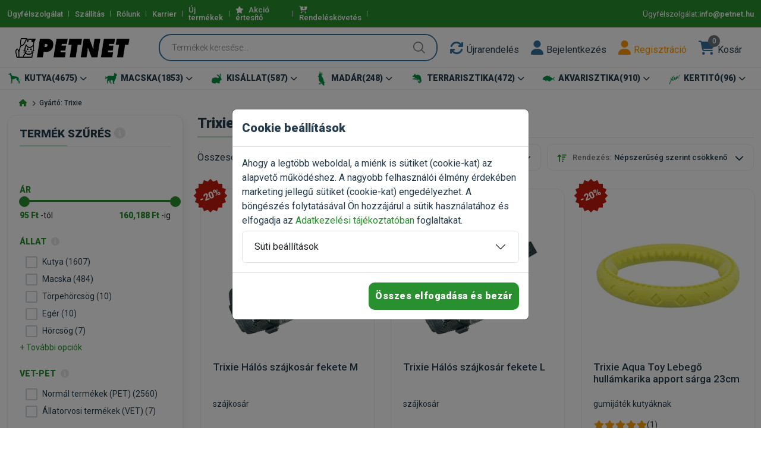

--- FILE ---
content_type: application/javascript
request_url: https://www.petnet.hu/vmit_front/js/vmit.min.js?1769158747
body_size: 13768
content:
var $jscomp=$jscomp||{};$jscomp.scope={};$jscomp.arrayIteratorImpl=function(a){var b=0;return function(){return b<a.length?{done:!1,value:a[b++]}:{done:!0}}};$jscomp.arrayIterator=function(a){return{next:$jscomp.arrayIteratorImpl(a)}};$jscomp.makeIterator=function(a){var b="undefined"!=typeof Symbol&&Symbol.iterator&&a[Symbol.iterator];if(b)return b.call(a);if("number"==typeof a.length)return $jscomp.arrayIterator(a);throw Error(String(a)+" is not an iterable or ArrayLike");};$jscomp.ASSUME_ES5=!1;
$jscomp.ASSUME_NO_NATIVE_MAP=!1;$jscomp.ASSUME_NO_NATIVE_SET=!1;$jscomp.SIMPLE_FROUND_POLYFILL=!1;$jscomp.ISOLATE_POLYFILLS=!1;$jscomp.FORCE_POLYFILL_PROMISE=!1;$jscomp.FORCE_POLYFILL_PROMISE_WHEN_NO_UNHANDLED_REJECTION=!1;$jscomp.defineProperty=$jscomp.ASSUME_ES5||"function"==typeof Object.defineProperties?Object.defineProperty:function(a,b,c){if(a==Array.prototype||a==Object.prototype)return a;a[b]=c.value;return a};
$jscomp.getGlobal=function(a){a=["object"==typeof globalThis&&globalThis,a,"object"==typeof window&&window,"object"==typeof self&&self,"object"==typeof global&&global];for(var b=0;b<a.length;++b){var c=a[b];if(c&&c.Math==Math)return c}throw Error("Cannot find global object");};$jscomp.global=$jscomp.getGlobal(this);$jscomp.IS_SYMBOL_NATIVE="function"===typeof Symbol&&"symbol"===typeof Symbol("x");$jscomp.TRUST_ES6_POLYFILLS=!$jscomp.ISOLATE_POLYFILLS||$jscomp.IS_SYMBOL_NATIVE;$jscomp.polyfills={};
$jscomp.propertyToPolyfillSymbol={};$jscomp.POLYFILL_PREFIX="$jscp$";var $jscomp$lookupPolyfilledValue=function(a,b,c){if(!c||null!=a){c=$jscomp.propertyToPolyfillSymbol[b];if(null==c)return a[b];c=a[c];return void 0!==c?c:a[b]}};$jscomp.polyfill=function(a,b,c,d){b&&($jscomp.ISOLATE_POLYFILLS?$jscomp.polyfillIsolated(a,b,c,d):$jscomp.polyfillUnisolated(a,b,c,d))};
$jscomp.polyfillUnisolated=function(a,b,c,d){c=$jscomp.global;a=a.split(".");for(d=0;d<a.length-1;d++){var e=a[d];if(!(e in c))return;c=c[e]}a=a[a.length-1];d=c[a];b=b(d);b!=d&&null!=b&&$jscomp.defineProperty(c,a,{configurable:!0,writable:!0,value:b})};
$jscomp.polyfillIsolated=function(a,b,c,d){var e=a.split(".");a=1===e.length;d=e[0];d=!a&&d in $jscomp.polyfills?$jscomp.polyfills:$jscomp.global;for(var g=0;g<e.length-1;g++){var k=e[g];if(!(k in d))return;d=d[k]}e=e[e.length-1];c=$jscomp.IS_SYMBOL_NATIVE&&"es6"===c?d[e]:null;b=b(c);null!=b&&(a?$jscomp.defineProperty($jscomp.polyfills,e,{configurable:!0,writable:!0,value:b}):b!==c&&(void 0===$jscomp.propertyToPolyfillSymbol[e]&&(c=1E9*Math.random()>>>0,$jscomp.propertyToPolyfillSymbol[e]=$jscomp.IS_SYMBOL_NATIVE?
$jscomp.global.Symbol(e):$jscomp.POLYFILL_PREFIX+c+"$"+e),$jscomp.defineProperty(d,$jscomp.propertyToPolyfillSymbol[e],{configurable:!0,writable:!0,value:b})))};$jscomp.polyfill("Object.is",function(a){return a?a:function(b,c){return b===c?0!==b||1/b===1/c:b!==b&&c!==c}},"es6","es3");
$jscomp.polyfill("Array.prototype.includes",function(a){return a?a:function(b,c){var d=this;d instanceof String&&(d=String(d));var e=d.length;c=c||0;for(0>c&&(c=Math.max(c+e,0));c<e;c++){var g=d[c];if(g===b||Object.is(g,b))return!0}return!1}},"es7","es3");
$jscomp.checkStringArgs=function(a,b,c){if(null==a)throw new TypeError("The 'this' value for String.prototype."+c+" must not be null or undefined");if(b instanceof RegExp)throw new TypeError("First argument to String.prototype."+c+" must not be a regular expression");return a+""};$jscomp.polyfill("String.prototype.includes",function(a){return a?a:function(b,c){return-1!==$jscomp.checkStringArgs(this,b,"includes").indexOf(b,c||0)}},"es6","es3");
$jscomp.findInternal=function(a,b,c){a instanceof String&&(a=String(a));for(var d=a.length,e=0;e<d;e++){var g=a[e];if(b.call(c,g,e,a))return{i:e,v:g}}return{i:-1,v:void 0}};$jscomp.polyfill("Array.prototype.find",function(a){return a?a:function(b,c){return $jscomp.findInternal(this,b,c).v}},"es6","es3");var $jscomp$destructuring$var0=libphonenumber,parsePhoneNumberFromString=$jscomp$destructuring$var0.parsePhoneNumberFromString,getCountryCallingCode=$jscomp$destructuring$var0.getCountryCallingCode;
function validateAndNormalize(){if($("#mobil").length){var a=document.getElementById("mobil"),b=a.value.trim();if(!b||""==b)return a.setCustomValidity("\u00c9rv\u00e9nytelen telefonsz\u00e1mot adott meg!"),!1;b=parsePhoneNumberFromString(b);if(!b||!b.isValid()||!extraHuMobileCheck(b))return a.setCustomValidity("\u00c9rv\u00e9nytelen telefonsz\u00e1mot adott meg!"),!1;a.setCustomValidity("");a.value=b.formatInternational()}return!0}
function registrationSubmit(){$("#ajaxloading").fadeIn();grecaptcha.ready(function(){grecaptcha.execute(reCAPTCHA_site_key,{action:"registration"}).then(function(a){$("#g-recaptcha-response").val(a);checkFormValidity("user_registration_form")})})}
function checkoutSubmit(){$("#ajaxloading").fadeIn();nomethod?($(".displayerror").show(),$(window).scrollTop($("#"+wheretojump).offset().top),$("#ajaxloading").fadeOut()):grecaptcha.ready(function(){grecaptcha.execute(reCAPTCHA_site_key,{action:"checkout"}).then(function(a){$("#g-recaptcha-response").val(a);$("#formtype").val("checkout");checkFormValidity("checkout_form")})})}
function checkFormValidity(a){var b=document.getElementById(a);null!=b.querySelector("#mobil")?validateAndNormalize()&&b.checkValidity()?$("#"+a).submit():(handleValidationErrors(b,event),$("#ajaxloading").fadeOut()):b.checkValidity()?$("#"+a).submit():(handleValidationErrors(b,event),$("#ajaxloading").fadeOut());b.classList.add("was-validated")}
function handleValidationErrors(a,b){b.preventDefault();b.stopPropagation();b=a.querySelectorAll(":invalid");a=$(document).scrollTop();var c;b=$jscomp.makeIterator(b);for(c=b.next();!c.done;c=b.next())c=c.value,null!==c.offsetParent&&(0<c.offsetTop?c.offsetTop-150<a&&(a=c.offsetTop-150):c.parentElement.offsetParent.offsetTop-250<a&&(a=c.parentElement.offsetParent.offsetTop-250));$([document.documentElement,document.body]).animate({scrollTop:a},50);bootbox.alert({message:"K\u00e9rj\u00fck ellen\u0151rizze az adatokat!",
locale:"hu"})}function extraHuMobileCheck(a){if("HU"!==a.country)return!0;a=a.nationalNumber;var b=a.slice(0,2);return["20","30","31","50","70"].includes(b)?9===a.length:!0}var countdown=18E5,lastScrollTop=0;
(function(a,b,c){initSticky();"1"===launchCookie&&"/adatvedelem"!=hol&&(c=document.querySelector("#cookieConsentModal"),bootstrap.Modal.getOrCreateInstance(c).show(),setTimeout(function(){null===document.getElementById("setCookie").offsetParent&&document.querySelectorAll(".modal").forEach(function(f){(f=bootstrap.Modal.getInstance(f))&&f.hide()})},1E3));if(a(".sort-by-product-area").length){c=a("body");var d=a(".sort-by-product-area"),e=d.find(".sort-by-dropdown");d.on("click",".sort-by-product-wrap",
function(f){f.preventDefault();f=a(this);f.parent().hasClass("show")?f.siblings(".sort-by-dropdown").removeClass("show").parent().removeClass("show"):f.siblings(".sort-by-dropdown").addClass("show").parent().addClass("show")});c.on("click",function(f){f=f.target;a(f).is(".sort-by-product-area")||a(f).parents().is(".sort-by-product-area")||!d.hasClass("show")||(d.removeClass("show"),e.removeClass("show"))})}if(a("#slider-range").length){a(".noUi-handle").on("click",function(){a(this).width(50)});c=
document.getElementById("slider-range");var g=document.getElementById("avminprice").value,k=document.getElementById("avmaxprice").value,l=document.getElementById("minprice").value,m=document.getElementById("maxprice").value;if(""===l||parseInt(l)<g)l=g;if(""===m||parseInt(m)>k)m=k;var p=wNumb({decimals:0,thousand:",",postfix:" Ft"});noUiSlider.create(c,{start:[parseInt(l),parseInt(m)],step:1,range:{min:[parseInt(g)],max:[parseInt(k)]},format:p,connect:!0});c.noUiSlider.on("update",function(f,h){document.getElementById("slider-range-value1").innerHTML=
f[0];document.getElementById("slider-range-value2").innerHTML=f[1];document.getElementById("minprice").value=p.from(f[0]);document.getElementById("maxprice").value=p.from(f[1])});c.noUiSlider.on("change",function(f,h){a("#termekszuressubmit").click()})}if(a("#slider-range2").length){c=document.getElementById("slider-range2");g=document.getElementById("avminprice2").value;k=document.getElementById("avmaxprice2").value;l=document.getElementById("minprice2").value;m=document.getElementById("maxprice2").value;
if(""===l||parseInt(l)<g)l=g;if(""===m||parseInt(m)>k)m=k;var v=wNumb({decimals:0,thousand:",",postfix:" Ft"});noUiSlider.create(c,{start:[parseInt(l),parseInt(m)],step:1,range:{min:[parseInt(g)],max:[parseInt(k)]},format:v,connect:!0});c.noUiSlider.on("update",function(f,h){document.getElementById("slider-range2-value1").innerHTML=f[0];document.getElementById("slider-range2-value2").innerHTML=f[1];document.getElementById("minprice2").value=v.from(f[0]);document.getElementById("maxprice2").value=
v.from(f[1])});c.noUiSlider.on("change",function(f,h){a("#termekszuressubmit2").click()})}a(".hero-slider-1").slick({slidesToShow:1,cssEase:!1,lazyLoad:"progressive",slidesToScroll:1,fade:!0,loop:!0,dots:!0,arrows:!0,prevArrow:'<span class="slider-btn slider-prev"><i class="fa fa-chevron-left"></i></span>',nextArrow:'<span class="slider-btn slider-next"><i class="fa fa-chevron-right"></i></span>',appendArrows:".hero-slider-1-arrow",autoplay:!0});a(".hero-slider-2").slick({slidesToShow:1,cssEase:!1,
lazyLoad:"progressive",slidesToScroll:1,fade:!0,loop:!0,dots:!0,arrows:!1,autoplay:!0});a(".similarCarausel").each(function(f,h){initSimilarSlider(a(this))});a(".subitemCarausel").each(function(f,h){initSubitemSlider(a(this))});a(".orderitemCarausel").each(function(f,h){initOrderitemSlider(a(this))});a(".categoryCarausel").each(function(f,h){initCategorySlider(a(this))});a(".bannerCarausel").each(function(f,h){initBannerSlider(a(this))});a('button[data-bs-toggle="tab"]').on("shown.bs.tab",function(f){a(".carausel-4-columns").slick("setPosition")});
a("#searchstring").autocomplete({source:function(f,h){a.ajax({url:"/autocomplete/",dataType:"json",data:{name_startsWith:f.term,type:"item"},success:function(u){h(a.map(u,function(n){var q,r,t;return{label:null!=(q=n.name)?q:"",value:null!=(r=n.name)?r:"",link:null!=(t=n.link)?t:""}}))}})},select:function(f,h){null!==h.item&&(b.location.href=h.item.link)},change:function(f,h){null!==h.item&&(b.location.href=h.item.link)},autoFocus:!1,minLength:0});a("#searchstring2").autocomplete({source:function(f,
h){a.ajax({url:"/autocomplete/",dataType:"json",data:{name_startsWith:f.term,type:"item"},success:function(u){h(a.map(u,function(n){var q,r,t;return{label:null!=(q=n.name)?q:"",value:null!=(r=n.name)?r:"",link:null!=(t=n.link)?t:""}}))}})},select:function(f,h){null!==h.item&&(b.location.href=h.item.link)},change:function(f,h){null!==h.item&&(b.location.href=h.item.link)},autoFocus:!1,minLength:0});initHint();initForms();a("#rating").rating({min:0,minThreshold:1,showClear:!1,max:5,step:1,size:"xl",
language:"hu",theme:"krajee-fa",filledStar:'<i class="fa-solid fa-star"></i>',emptyStar:'<i class="fa-regular fa-star"></i>'});a(".ratingview").rating({min:0,minThreshold:1,showClear:!1,clearValue:5,max:5,step:1,size:"sm",language:"hu",theme:"krajee-fa",filledStar:'<i class="fa-solid fa-star"></i>',emptyStar:'<i class="fa-regular fa-star"></i>',displayOnly:!0,showCaption:!1});a("#rating").on("rating:change",function(f,h,u){refreshreview()});initGLSMap();a(document).ready(function(){initProductDetails();
a(".hoverimageblock").hover(function(){a(this).find(".defaultimage").hide();a(this).find(".hoverimage").show()},function(){a(this).find("img.defaultimage").show();a(this).find("img.hoverimage").hide()})})})(jQuery,window);
function initForms(a){"undefined"===typeof a&&(a="body");if($("#mobil").length){var b=document.getElementById("mobil");new window.Cleave(b,{phone:!0,phoneRegionCode:"HU",prefix:"+",noImmediatePrefix:!1,delimiters:[" "]});b.addEventListener("input",validateAndNormalize);b.addEventListener("blur",validateAndNormalize)}a=document.querySelectorAll(a+" .needs-validation");Array.prototype.slice.call(a).forEach(function(c){c.addEventListener("submit",function(d){null!=c.querySelector("#mobil")?validateAndNormalize()&&
c.checkValidity()||handleValidationErrors(c,d):c.checkValidity()||handleValidationErrors(c,d);c.classList.add("was-validated")},!1)});$("[data-inputmask]").inputmask();$("[data-inputmask]").bind("paste",function(c){$(this).val(c.originalEvent.clipboardData.getData("Text"))});$("input[type=email]").inputmask({mask:"*{1,20}[.*{1,20}][.*{1,20}][.*{1,20}]@*{1,20}[.*{2,6}][.*{1,2}]",greedy:!1,onBeforePaste:function(c,d){c=c.toLowerCase();return c.replace("mailto:","")},definitions:{"*":{validator:"[0-9A-Za-z!#$%&'*+/=?^_`{|}~-]",
casing:"lower"}}})}function initHint(){[].slice.call(document.querySelectorAll(".itemhint")).map(function(a){var b=a.getAttribute("data-text");return void 0===$("#"+b).html()?new bootstrap.Tooltip(a):new bootstrap.Tooltip(a,{html:!0,title:$("#"+b).html()})})}
function refreshreview(){$("#reviewnamenew").html($("#reviewnameinput").val());$("#reviewshortnew").html($("#reviewshortinput").val());$("#reviewpreferredinput").is(":checked")?$("#reviewpreferrednew").show():$("#reviewpreferrednew").hide();$("#reviewlongnew").html($("#reviewlonginput").val().replace(RegExp("\r?\n","g"),"<br />"));$("#reviewstarsnew").val($("#rating").val());$("#reviewstarsnew").rating("update",$("#rating").val())}
function clearpontinfo(){$("#selectedpontname").val("");$("#selectedpontid").val("");$("#selectedponttype").val("");$("#zipcode").val("");$("#city").val("");$("#address").val("");$("#email").val("");$("#phone").val("");$("#contact").val("");$("#country").val("")}function addtofavorite(a){$("#ajaxloading").fadeIn();$.ajax({async:!0,url:"/addtofavorite/"+a}).done(function(b){$(".favoritecount").html(b);$(".addfavorite"+a).hide();$(".removefavorite"+a).show();$("#ajaxloading").fadeOut()})}
function removefromfavorite(a){$("#ajaxloading").fadeIn();$.ajax({async:!0,url:"/removefromfavorite/"+a}).done(function(b){$(".favoritecount").html(b);$(".addfavorite"+a).show();$(".removefavorite"+a).hide();$("#ajaxloading").fadeOut()})}function addtocompare(a){$("#ajaxloading").fadeIn();$.ajax({async:!0,url:"/addtocompare/"+a}).done(function(b){$(".comparecount").html(b);$(".comparelink").show();$("#ajaxloading").fadeOut()})}
function plusqty(a){var b=parseInt($("#qty"+a).val());1<=b&&($(".minus_qty").show(),$(".minus_qty_inactive").hide());b+=1;$("#qty"+a).val(b).trigger("change");$(".qty"+a).val(b);$(".itemfooterqty").html(b)}function minusqty(a){var b=parseInt($("#qty"+a).val());if(1<b){var c=b-1;$("#qty"+a).val(c).trigger("change");$(".qty"+a).val(c);$(".itemfooterqty").html(c)}2==b&&($(".minus_qty").hide(),$(".minus_qty_inactive").show())}
function checkplusminus(a){var b=parseInt($("#qty"+a).val());1>b&&(b=1);$("#qty"+a).val(b);$(".qty"+a).val(b);$(".itemfooterqty").html(b);1==b&&($(".minus_qty").hide(),$(".minus_qty_inactive").show());1<b&&($(".minus_qty").show(),$(".minus_qty_inactive").hide())}function showshipoptionsinfo(){$(".mobileshippinginfobutton.more").hide();$(".mobileshippinginfobutton.less").show();$(".shipoptionsinfotext").show()}
function hideshipoptionsinfo(){$(".mobileshippinginfobutton.more").show();$(".mobileshippinginfobutton.less").hide();$(".shipoptionsinfotext").hide()}function showmorereviews(){$(".showreviewsbutton.more").hide();$(".showreviewsbutton.less").show();$(".morereviews").show()}function showlessreviews(){$(".showreviewsbutton.more").show();$(".showreviewsbutton.less").hide();$(".morereviews").hide()}
function showdescinfo(){$(".mobiledescinfobutton.more").hide();$(".mobiledescinfobutton.less").show();$(".truncateLongTexts").css("height","auto");$(".truncateLongTexts").removeClass("fadeouttext")}function hidedescinfo(){$(".mobiledescinfobutton.more").show();$(".mobiledescinfobutton.less").hide();$(".truncateLongTexts").css("height","250px");$(".truncateLongTexts").addClass("fadeouttext")}
function addtocart(a,b,c,d){$("#ajaxloading").fadeIn();var e=eval("addToCartProperties"+a),g=eval("addcartItemProperties"+a);$.ajax({async:!0,url:"/kosarba/"+a+"/"+b}).done(function(k){$("#addToCartModal").html(k);updatesmallcart();$("#ajaxloading").fadeOut();k=document.getElementById("addToCartModal");(new bootstrap.Offcanvas(k)).show()});gtag("event","kattint\u00e1s - kos\u00e1rba "+d,{event_category:"els\u0151dleges",event_label:"kos\u00e1rba helyezett a(z) "+d});g.value*=b;g.items[0].quantity=
b;dataLayer.push({event:"add_to_cart",ecommerce:g});fbq("track","AddToCart",{content_ids:[a],content_type:"product",value:c,currency:"HUF"});e.totalItemPrice=parseFloat(e.unitPrice*b);e.quantity=parseFloat(b);bp("track","addToCart",e)}function selectitem(a){a=eval("selectItemProperties"+a);dataLayer.push({event:"select_item",ecommerce:a})}
function addtocartupsell(a,b,c,d){$("#ajaxloading").fadeIn();var e=eval("addToCartProperties"+a);$.ajax({async:!0,url:"/kosarba/"+a+"/"+b}).done(function(g){$("#addToCartModal").html(g);updatesmallcart();$("#ajaxloading").fadeOut()});gtag("event","kattint\u00e1s - kos\u00e1rba "+d,{event_category:"els\u0151dleges",event_label:"kos\u00e1rba helyezett a(z) "+d});fbq("track","AddToCart",{content_ids:[a],content_type:"product",value:c,currency:"HUF"});e.totalItemPrice=parseFloat(e.unitPrice*b);e.quantity=
parseFloat(b);bp("track","addToCart",e)}function updatecart(a){a="undefined"!==typeof a?a:!0;$("#ajaxloading").fadeIn();var b="/kosar";!1===a&&(b="/kosar/0");$.ajax({headers:{"X-CSRF-Token":$('input[name="_csrfToken"]').val()},url:b,async:!1,type:"post",data:$("#cartform").serialize(),success:function(c,d,e){"0"==c?window.location.href="/":($("#content").html(c),updatesmallcart(),initStickySidebar(),initGLSMap())},error:function(c,d,e){console.log("error(s):"+d,e)}});$("#ajaxloading").fadeOut()}
function updatecheckout(a){a="undefined"!==typeof a?a:!0;$("#ajaxloading").fadeIn();var b="/feladas";!1===a&&(b="/feladas/0");$.ajax({headers:{"X-CSRF-Token":$('input[name="_csrfToken"]').val()},url:b,async:!1,type:"post",data:$("#checkout_form").serialize(),success:function(c,d,e){"0"==c?window.location.href="/":($("#content").html(c),updatesmallcart(),initStickySidebar(),initGLSMap(),initHint(),initForms("#content"))},error:function(c,d,e){console.log("error(s):"+d,e)}});$("#ajaxloading").fadeOut()}
function savecheckout(){$.ajax({headers:{"X-CSRF-Token":$('input[name="_csrfToken"]').val()},url:"/feladasmentes",async:!0,type:"post",data:$("#checkout_form").serialize(),success:function(a,b,c){"0"==a&&(window.location.href="/")},error:function(a,b,c){console.log("error(s):"+b,c)}})}function updatesmallcart(){$("#header-cart").load("/kiskosar");$("#mobile-cart").load("/kiskosar2")}function mobil2jump(){3==$("#mobil2").val().length&&($("#mobil3").select(),$("#mobil3").focus())}
function mobil3jump(){$("#mobil3").val()}function zipjump(a){4==$("#zipcode"+a).val().length&&($("#address"+a).select(),$("#address"+a).focus())}function zipjumpinv(){4===$("#invzipcode").val().length&&($("#invaddress").select(),$("#invaddress").focus())}function zip1jump(){4==$("#zipcode").val().length&&($("#street").select(),$("#street").focus())}function zip2jump(){4===$("#zipcode2").val().length&&($("#street2").select(),$("#street2").focus())}
function forceNumericInput(a,b){a=!1;var c=String.fromCharCode(b.charCode||b.keyCode);"0"<=c&&"9">=c&&(a=!0);if(8===b.keyCode||9===b.keyCode||13===b.keyCode)a=!0;!1===a&&b.preventDefault();return a}function disableEnter(a){13!==a.which&&0!==a.which||a.preventDefault()}function autocompinv(){$("#invcounty").val($("#"+$("#invzipcode").val()).html());$("#invcity").val($("#"+$("#invzipcode").val()).attr("class"));document.getElementById("invcity").form.checkValidity()}
function autocomp(){$("#county").val($("#"+$("#zipcode").val()).html());$("#city").val($("#"+$("#zipcode").val()).attr("class"));document.getElementById("city").form.checkValidity()}function autocompselectedpont(){$("#selectedpontcity").val($("#"+$("#selectedpontzipcode").val()).attr("class"))}
function copyaddress(){$("#invoicename").val($("#lastname").val()+" "+$("#firstname").val());$("#name").val($("#invoicename").val());$("#invaddress").val($("#address").val());$("#invzipcode").val($("#zipcode").val());$("#invcounty").val($("#county").val());$("#invcity").val($("#city").val())}
function upsellplusqty(){var a=parseInt($("#upsell_qty").html()),b=parseInt($("#upsell_id").html());$("#upsell_qty").html(a+1);$(".upsell_minus_qty_inactive").hide();$(".upsell_minus_qty").show();$.ajax({async:!1,url:"/pluszegy/"+b});updatesmallcart()}
function upsellminusqty(){var a=parseInt($("#upsell_qty").html()),b=parseInt($("#upsell_id").html());a>origupsellqty&&(--a,$("#upsell_qty").html(a),$.ajax({async:!1,url:"/minuszegy/"+b}),updatesmallcart(),a==origupsellqty&&($(".upsell_minus_qty_inactive").show(),$(".upsell_minus_qty").hide()))}function cartminusqty(a){minusqty(a,"/kosar")}function cartplusqty(a){plusqty(a,"/kosar")}function cartdeleteitem(a){deleteitem(a,"/kosar")}function checkoutminusqty(a){minusqty(a,"/feladas")}
function checkoutplusqty(a){plusqty(a,"/feladas")}function checkoutdeleteitem(a){deleteitem(a,"/feladas")}function plusqtydisplay(a){$("#qty"+a).val(parseInt($("#qty"+a).val())+1);$(".qty"+a).val($("#qty"+a).val());$(".itemfooterqty").html($("#qty"+a).val());checkplusminus(a)}function minusqtydisplay(a){$("#qty"+a).val(parseInt($("#qty"+a).val())-1);$(".qty"+a).val($("#qty"+a).val());$(".itemfooterqty").html($("#qty"+a).val());checkplusminus(a)}
function plusqty(a,b){$("#ajaxloading").fadeIn();$.ajax({async:!1,url:"/pluszegy/"+a,success:function(c,d,e){"0"==c?window.location.href="/":($("#content").load(b),updatesmallcart(),initStickySidebar())},error:function(c,d,e){console.log("error(s):"+d,e)}});$("#ajaxloading").fadeOut()}
function minusqty(a,b){$("#ajaxloading").fadeIn();$.ajax({async:!1,url:"/minuszegy/"+a,success:function(c,d,e){"0"==c?window.location.href="/":($("#content").load(b),updatesmallcart(),initStickySidebar())},error:function(c,d,e){console.log("error(s):"+d,e)}});$("#ajaxloading").fadeOut()}
function deleteitem(a,b){$("#ajaxloading").fadeIn();$.ajax({async:!1,url:"/minuszossz/"+a,success:function(c,d,e){"0"==c?window.location.href="/":($("#content").load(b),updatesmallcart(),initStickySidebar())},error:function(c,d,e){console.log("error(s):"+d,e)}});$("#ajaxloading").fadeOut()}function showGLSShop(){document.getElementById("glscsomagpont").showModal()}function showGLSLocker(){document.getElementById("glscsomagautomata").showModal()}
function glsPSMap_OnSelected_Handler(a){var b;$("#selectedpontname").val(null!=(b=a.name)?b:"");var c;$("#selectedpontid").val(null!=(c=a.id)?c:"");$("#selectedponttype").val("");var d;$("#selectedpontzipcode").val(null!=(d=a.contact.postalCode)?d:"");var e;$("#selectedpontcity").val(null!=(e=a.contact.city)?e:"");var g;$("#selectedpontaddress").val(null!=(g=a.contact.address)?g:"");var k;$("#selectedpontemail").val(null!=(k=a.contact.email)?k:"");var l;$("#selectedpontphone").val(null!=(l=a.contact.phone)?
l:"");var m;$("#selectedpontcontact").val(null!=(m=a.contact.name)?m:"");var p;$("#selectedpontcountry").val(null!=(p=a.contact.countryCode)?p:"");savecheckout();updatecheckout()}
function showPosta(){$("#postacsomagpont").show();ppapi.linkZipField("invzipcode");ppapi.insertMap("postacsomagpont");$("#pp-select-postapont").keypress(function(a){13===a.which&&a.preventDefault()});$("html, body").animate({scrollTop:$("#postacsomagpont").offset().top-150},500);ppapi.onSelect=function(a){$("#selectedpontname").val(a.name);$("#selectedpontid").val(a.id);$("#selectedponttype").val(a.group);$("#selectedpontzipcode").val(a.kzip);$("#selectedpontcity").val(a.county);$("#selectedpontaddress").val(a.address);
$("#selectedpontemail").val("");$("#selectedpontphone").val(a.phone);$("#selectedpontcontact").val("");$("#selectedpontcountry").val("");savecheckout();updatecheckout()}}function saveshipmentmethod(a){$("#shipmentmethod_id").val(a);updatecheckout();dataLayer.push({event:"add_shipping_info",ecommerce:gtagPurchaseProperties});1080>$(window).width()&&($(window).scrollTop($("#cart-shippingmethod"+a).offset().top-50),setTimeout(function(){$("#sticker").hide();$("#sticker2").hide()},10))}
function savepaymentmethod(a){$("#paymentmethod_id").val(a);updatecheckout();dataLayer.push({event:"add_payment_info",ecommerce:gtagPurchaseProperties});1080>$(window).width()&&($(window).scrollTop($("#cart-payingmethod"+a).offset().top-50),setTimeout(function(){$("#sticker").hide();$("#sticker2").hide()},10))}
function selectstep(a){aktstep=parseInt($("#aktstep").val());if(aktstep!==a)aktstep>a?($("#ajaxloading").fadeIn(),window.location.href="/feladas/"+a):1===aktstep?($("#ajaxloading").fadeIn(),window.location.href="/feladas/"+a):$("#checkoutsubmit").click();else return!1}function gasendevent(a,b,c,d){gtag("event",b,{event_category:a,event_label:"undefined"!==typeof c?c:"",value:"undefined"!==typeof d?d:""})}
function togglevatidblock(){iscompany=$('input[name="iscompany"]:checked').val();"1"===iscompany?($(".vatidblock").removeClass("hidden"),$("#invoicenamelabel").html('C\u00e9gn\u00e9v <span class="text-primary">*</span>'),$(".vatidblock .required input").each(function(){$(this).attr("required","required")})):($(".vatidblock").addClass("hidden"),$("#invoicenamelabel").html('N\u00e9v <span class="text-primary">*</span>'),$(".vatidblock .required input").each(function(){$(this).removeAttr("required")}))}
function toggleshipblock(){(shippingblock=$("#shippingblockcheck").is(":checked"))?($(".shippingblock").addClass("hidden"),$(".shippingblock .required input").each(function(){$(this).removeAttr("required")})):($(".shippingblock").removeClass("hidden"),$(".shippingblock .required input").each(function(){$(this).attr("required","required")}))}function showshipoptionsinfo(){$(".mobileshippinginfobutton.more").hide();$(".mobileshippinginfobutton.less").show();$(".shipoptionsinfotext").show()}
function hideshipoptionsinfo(){$(".mobileshippinginfobutton.more").show();$(".mobileshippinginfobutton.less").hide();$(".shipoptionsinfotext").hide()}function showmorereviews(){$(".showreviewsbutton.more").hide();$(".showreviewsbutton.less").show();$(".morereviews").show()}function showlessreviews(){$(".showreviewsbutton.more").show();$(".showreviewsbutton.less").hide();$(".morereviews").hide()}
function showdescinfo(){$(".mobiledescinfobutton.more").hide();$(".mobiledescinfobutton.less").show();$(".truncateLongTexts").css("height","auto");$(".truncateLongTexts").removeClass("fadeouttext")}function hidedescinfo(){$(".mobiledescinfobutton.more").show();$(".mobiledescinfobutton.less").hide();$(".truncateLongTexts").css("height","250px");$(".truncateLongTexts").addClass("fadeouttext")}
function selectcat(a){$("#mobilecatblock"+a).is(":visible")?$("#mobilecatblock"+a).hide():($(".mobilecatblock").hide(),$("#mobilecatblock"+a).show())}function showhiddencats(){$(".showhiddenclassbutton").hide();$(".canbehidden").removeClass("d-none");$(".hidehiddencatsbutton").show()}function hidehiddencats(){$(".showhiddenclassbutton").show();$(".canbehidden").addClass("d-none");$(".hidehiddencatsbutton").hide()}
function initProductDetails(){$(".product-image-slider").slick({slidesToShow:1,slidesToScroll:1,infinite:!1,cssEase:!1,lazyLoad:"progressive",loop:!1,fade:!1,asNavFor:".slider-nav-thumbnails",prevArrow:'<button type="button" class="slick-prev"><i class="fa fa-arrow-left"></i></button>',nextArrow:'<button type="button" class="slick-next"><i class="fa fa-arrow-right"></i></button>'});$(".slider-nav-thumbnails").slick({slidesToShow:6,slidesToScroll:1,arrows:!1,cssEase:!1,lazyLoad:"progressive",asNavFor:".product-image-slider",
dots:!1,focusOnSelect:!0,infinite:!1,loop:!1});$(".product-image-slider figure").show();$(".slider-nav-thumbnails").show();$(".slider-nav-thumbnails .slick-slide").removeClass("slick-active");$(".slider-nav-thumbnails .slick-slide").eq(0).addClass("slick-active");$(".product-image-slider").on("beforeChange",function(a,b,c,d){$(".slider-nav-thumbnails .slick-slide").removeClass("slick-active");$(".slider-nav-thumbnails .slick-slide").eq(d).addClass("slick-active")});$(".dropdown-menu .cart_list").on("click",
function(a){a.stopPropagation()})}
function initSimilarSlider(a){var b=a.attr("id");a="#"+b;b="#"+b+"-arrows";$(a).hasClass("slick-initialized")||$(a).slick({dots:!1,infinite:!0,cssEase:!1,lazyLoad:"progressive",speed:1E3,arrows:!0,autoplay:!1,slidesToShow:5,slidesToScroll:5,loop:!0,adaptiveHeight:!0,responsive:[{breakpoint:1400,settings:{slidesToShow:4,slidesToScroll:4}},{breakpoint:1200,settings:{slidesToShow:3,slidesToScroll:3}},{breakpoint:992,settings:{slidesToShow:3,slidesToScroll:3}},{breakpoint:768,settings:{slidesToShow:2,
slidesToScroll:2}},{breakpoint:576,settings:{slidesToShow:1,slidesToScroll:1}},{breakpoint:480,settings:{slidesToShow:1,slidesToScroll:1}}],prevArrow:'<span class="slider-btn slider-prev"><i class="fa fa-arrow-left"></i></span>',nextArrow:'<span class="slider-btn slider-next"><i class="fa fa-arrow-right"></i></span>',appendArrows:b})}
function initSubitemSlider(a){var b=a.attr("id");a="#"+b;b="#"+b+"-arrows";$(a).hasClass("slick-initialized")||$(a).slick({dots:!1,infinite:!0,cssEase:!1,lazyLoad:"progressive",speed:1E3,arrows:!0,autoplay:!1,slidesToShow:6,slidesToScroll:6,loop:!0,adaptiveHeight:!0,responsive:[{breakpoint:1400,settings:{slidesToShow:5,slidesToScroll:5}},{breakpoint:1200,settings:{slidesToShow:4,slidesToScroll:4}},{breakpoint:992,settings:{slidesToShow:3,slidesToScroll:3}},{breakpoint:768,settings:{slidesToShow:2,
slidesToScroll:2}},{breakpoint:576,settings:{slidesToShow:1,slidesToScroll:1}},{breakpoint:480,settings:{slidesToShow:1,slidesToScroll:1}}],prevArrow:'<span class="slider-btn slider-prev"><i class="fa fa-arrow-left"></i></span>',nextArrow:'<span class="slider-btn slider-next"><i class="fa fa-arrow-right"></i></span>',appendArrows:b})}
function initOrderitemSlider(a){var b=a.attr("id");a="#"+b;b="#"+b+"-arrows";$(a).hasClass("slick-initialized")||$(a).slick({dots:!1,infinite:!0,cssEase:!1,lazyLoad:"progressive",speed:1E3,arrows:!0,autoplay:!1,slidesToShow:6,slidesToScroll:6,loop:!1,adaptiveHeight:!0,prevArrow:'<span class="slider-btn slider-prev"><i class="fa fa-arrow-left"></i></span>',nextArrow:'<span class="slider-btn slider-next"><i class="fa fa-arrow-right"></i></span>',appendArrows:b})}
function initCategorySlider(a){var b=a.attr("id");a="#"+b;b="#"+b+"-arrows";$(a).hasClass("slick-initialized")||$(a).slick({dots:!1,infinite:!0,cssEase:!1,lazyLoad:"progressive",speed:1E3,arrows:!0,autoplay:!1,slidesToShow:6,slidesToScroll:6,loop:!0,adaptiveHeight:!0,responsive:[{breakpoint:1400,settings:{slidesToShow:5,slidesToScroll:5}},{breakpoint:1200,settings:{slidesToShow:4,slidesToScroll:4}},{breakpoint:992,settings:{slidesToShow:3,slidesToScroll:3}},{breakpoint:768,settings:{slidesToShow:2,
slidesToScroll:2}},{breakpoint:480,settings:{slidesToShow:1,slidesToScroll:1}}],prevArrow:'<span class="slider-btn slider-prev"><i class="fa fa-arrow-left"></i></span>',nextArrow:'<span class="slider-btn slider-next"><i class="fa fa-arrow-right"></i></span>',appendArrows:b})}
function initBannerSlider(a){var b=a.attr("id");a="#"+b;b="#"+b+"-arrows";$(a).hasClass("slick-initialized")||$(a).slick({dots:!1,infinite:!0,cssEase:!1,lazyLoad:"progressive",speed:1E3,arrows:!0,autoplay:!1,slidesToShow:3,slidesToScroll:1,loop:!0,adaptiveHeight:!0,responsive:[{breakpoint:1400,settings:{slidesToShow:3,slidesToScroll:1}},{breakpoint:1200,settings:{slidesToShow:3,slidesToScroll:1}},{breakpoint:992,settings:{slidesToShow:2,slidesToScroll:1}},{breakpoint:768,settings:{slidesToShow:1,
slidesToScroll:1}},{breakpoint:480,settings:{slidesToShow:1,slidesToScroll:1}}],prevArrow:'<span class="slider-btn slider-prev"><i class="fa fa-arrow-left"></i></span>',nextArrow:'<span class="slider-btn slider-next"><i class="fa fa-arrow-right"></i></span>',appendArrows:b})}
function handleSticky(){var a=window.outerWidth,b=$(window).scrollTop(),c=$(this).scrollTop(),d=500;"/kosar"===hol&&(d=500);"/feladas"===hol&&(d=100);"/ugyfelszolgalat"===hol&&handleCSscroll();$(".mainaddtocart").length&&($(".itemstickyfooter").addClass("d-flex"),$(".itemstickyfooter").removeClass("d-none"),$("footer").css("margin-bottom","50px"));991<=a?c>lastScrollTop?50>b?$(".sticky-bar").removeClass("stick"):$(".sticky-bar").addClass("stick"):c<lastScrollTop&&(50>b?$(".sticky-bar").removeClass("stick"):
$(".sticky-bar").addClass("stick"),"/kosar"===hol?$(window).scrollTop()<d&&$(".sticky-bar").css("visibility","visible"):$(".sticky-bar").css("visibility","visible")):c>lastScrollTop?(50>b&&$(".sticky-bar").removeClass("stick"),b>d&&$(".sticky-bar").css("visibility","hidden")):c<lastScrollTop&&(50>b?$(".sticky-bar").removeClass("stick"):$(".sticky-bar").addClass("stick"),"/kosar"===hol?$(window).scrollTop()<d&&$(".sticky-bar").css("visibility","visible"):$(".sticky-bar").css("visibility","visible"));
c>lastScrollTop?(50>b&&($(".sticker2").addClass("d-none"),$(".sticker2").removeClass("d-flex")),b>d&&$(".cart-commit-button").length&&($(".cartstickyfooter").addClass("d-flex"),$(".cartstickyfooter").removeClass("d-none"),$("footer").css("margin-bottom","50px"))):c<lastScrollTop&&(50>b?($(".sticker2").addClass("d-none"),$(".sticker2").removeClass("d-flex")):($(".sticker2").removeClass("d-none"),$(".sticker2").addClass("d-flex")),b>d&&$(".cart-commit-button").length&&($(".cartstickyfooter").addClass("d-flex"),
$(".cartstickyfooter").removeClass("d-none"),$("footer").css("margin-bottom","50px")));lastScrollTop=c}function initSticky(){$(window).scroll(function(a){handleSticky()});initStickySidebar()}function initStickySidebar(){if($(".sticky-sidebar").length){var a="130px";0===$("header").length&&(a="0px");$(".sticky-sidebar").theiaStickySidebar({additionalMarginTop:a})}}
function initGLSMap(){var a=document.getElementById("glscsomagpont"),b=document.getElementById("glscsomagautomata");null!==a&&a.addEventListener("change",function(c){null!==c.detail&&glsPSMap_OnSelected_Handler(c.detail)});null!==b&&b.addEventListener("change",function(c){null!==c.detail&&glsPSMap_OnSelected_Handler(c.detail)})}$.fn.isInViewport=function(){var a=$(this).offset().top,b=a+$(this).outerHeight(),c=$(window).scrollTop(),d=c+$(window).height();return b>c&&a<d};
function setCookie(){$("#defaultCookie").is(":checked");$("#marketingCookie").is(":checked");$("#analiticsCookie").is(":checked");var a=new Date;a.setTime(a.getTime()+15552E6);expires="; expires="+a.toUTCString();a=clientName+"_cookie_consent";document.cookie=a+"_default=true"+expires+"; Path=/; SameSite=Lax;";document.cookie=a+"_marketing=true"+expires+"; Path=/; SameSite=Lax;";document.cookie=a+"_analitics=true"+expires+"; Path=/; SameSite=Lax;";a=document.querySelector("#cookieConsentModal");bootstrap.Modal.getOrCreateInstance(a).hide();
gtag("consent","update",{ad_user_data:"granted",ad_personalization:"granted",ad_storage:"granted",analytics_storage:"granted"})}
function setCookieCustom(){$("#defaultCookie").is(":checked");var a=$("#marketingCookie").is(":checked"),b=$("#analiticsCookie").is(":checked"),c=new Date;!1===a||!1===b?c.setTime(c.getTime()+864E5):c.setTime(c.getTime()+31104E6);expires="; expires="+c.toUTCString();c=clientName+"_cookie_consent";document.cookie=c+"_default=true"+expires+"; Path=/; SameSite=Lax;";document.cookie=c+"_marketing="+(a||!1)+expires+"; Path=/; SameSite=Lax;";document.cookie=c+"_analitics="+(b||!1)+expires+"; Path=/; SameSite=Lax;";
a=document.querySelector("#cookieConsentModal");bootstrap.Modal.getOrCreateInstance(a).hide();gtag("consent","update",{ad_user_data:"granted",ad_personalization:"granted",ad_storage:"granted",analytics_storage:b?"granted":"denied"})}function dontshowpref(a){$("#ajaxloading").fadeIn();$.ajax({async:!0,url:"/dontshowpref/"+a}).done(function(b){$(".prefitem"+a).hide();$("#ajaxloading").fadeOut()})}
function csjump(a){$(window).scrollTop($("#"+a).offset().top-150);$(".cslink").removeClass("active");$("#cslink_"+a).addClass("active")}function handleCSscroll(){var a=$(window).scrollTop()+50,b="shipinfo",c=1E5;$(".cslink").each(function(d,e){d=document.getElementById($(e).data("rel")).getBoundingClientRect().top+window.scrollY;Math.abs(d-a)<c&&(c=Math.abs(d-a),b=$(e).data("rel"))});$(".cslink").removeClass("active");$("#cslink_"+b).addClass("active")}
function csfaqtypeselect(){var a=$("#faqtype_id").val();""!==a?($.getJSON("/getfaqs/"+a,function(b){var c=[];$.each(b,function(d,e){c.push('<option value="'+e.id+'">'+e.name+"</option>")});$("#faq_id").html(c.join(""))}),$("#faqlist").show()):($("#faq_id").val(""),$("#faq_id").html(""),$("#faqlist").hide());$("#faqdetail").hide();$("#faqdetail").html("")}
function csfaqselect(){var a=$("#faq_id").val();""!==a?($.getJSON("/getfaq/"+a,function(b){$("#faqdetail").html(b.answer)}),$("#faqdetail").show()):($("#faqdetail").hide(),$("#faqdetail").html(""))}function deleteConfirm(a,b){bootbox.confirm({message:a,buttons:{confirm:{label:"Igen",className:"btn btn-main btn-brand"},cancel:{label:"Nem",className:"btn btn-outline-info"}},callback:function(c){c&&(window.location.href=b)}})};


--- FILE ---
content_type: application/javascript
request_url: https://7p41vpmf-cdn.convkit.com/convkit.js?1769254600265
body_size: 23613
content:
(()=>{"use strict";var t,e,o=function(){function t(t){this.services={},this.factories={},this.services.app=t}return t.prototype.addFactory=function(t,e){return this.factories[t]=e,this},t.prototype.set=function(t,e){return this.services[t]=e,this},t.prototype.get=function(t){if(!1===this.services.hasOwnProperty(t)){if(!1===this.factories.hasOwnProperty(t))throw new Error('The service: "'+t+'" is not defined!');this.services[t]=this.factories[t](this)}return this.services[t]},t}(),r=function(){function t(t,e,o){this.webshopKey=t,this.buildNumber=e,this.config=o}return t.prototype.getId=function(){return""+this.config.id},t.prototype.getKey=function(){return this.webshopKey},t.prototype.getProductShowPageSelector=function(){return this.getConfigValue("productShowPageSelector")},t.prototype.getCategoryShowPageSelector=function(){return this.getConfigValue("categoryShowPageSelector")},t.prototype.getHomeShowPageSelector=function(){return this.getConfigValue("homeShowPageSelector")},t.prototype.getCartShowPageSelector=function(){return this.getConfigValue("cartShowPageSelector")},t.prototype.getCartSumPriceSelector=function(){return this.getConfigValue("cartSumPriceSelector")},t.prototype.getCartItemQuantitySelector=function(){return this.getConfigValue("cartItemQuantitySelector")},t.prototype.getCartItemProductUrlSelector=function(){return this.getConfigValue("cartItemProductUrlSelector")},t.prototype.getProductNameSelectorInProductShowPage=function(){return this.getConfigValue("productNameSelectorInProductShowPage")},t.prototype.getProductCategoryPathSelector=function(){return this.getConfigValue("productCategoryPathSelector")},t.prototype.getCategoryNameSelectorInCategoryShowPage=function(){return this.getConfigValue("categoryNameSelectorInCategoryShowPage")},t.prototype.getCategoryPathSelectorInCategoryShowPage=function(){return this.getConfigValue("categoryPathSelectorInCategoryShowPage")},t.prototype.getPageTypeDetectorAlias=function(){return this.getConfigValue("pageTypeDetectorAlias")},t.prototype.getPageLoadedDetectorAlias=function(){return this.getConfigValue("pageLoadedDetectorAlias")},t.prototype.getCartEventSelectorInProductShow=function(){return this.getConfigValue("cartEventSelectorInProductShow")},t.prototype.getPriceSelectorInProductShow=function(){return this.getConfigValue("priceSelectorInProductShow")},t.prototype.getQuantitySelectorInProductShow=function(){return this.getConfigValue("quantitySelectorInProductShow")},t.prototype.getLoggedUserSelector=function(){return this.getConfigValue("loggedUserSelector")},t.prototype.getNotLoggedUserSelector=function(){return this.getConfigValue("notLoggedUserSelector")},t.prototype.getAnalyticsBaseUrl=function(){var t=this.getConfigValue("analyticsBaseUrl");return null===t&&(t="https://"+this.webshopKey+"-analytics.convkit.com"),new URL(t)},t.prototype.getApiBaseUrl=function(){var t=this.getConfigValue("apiBaseUrl");return null===t&&(t="https://"+this.webshopKey+"-api.convkit.com"),new URL(t)},t.prototype.getCdnBaseUrl=function(){var t=this.getConfigValue("cdnBaseUrl");null===t&&(t="https://"+this.webshopKey+"-cdn.convkit.com");var e=new URL(t);return e.searchParams.append("v",this.buildNumber),e},t.prototype.getLogUrl=function(){var t=this.getConfigValue("logUrl");return null===t&&(t="https://client-log.convkit.com/transport"),t},t.prototype.isAllowSendData=function(){return!!this.getConfigValue("allowSendData")},t.prototype.isAllowShowWidget=function(){return!!this.getConfigValue("allowShowWidget")},t.prototype.isAllowLogoLessWidget=function(){return!!this.getConfigValue("allowLogoLessWidget")},t.prototype.isAllowCanonicalUrlUsage=function(){return!!this.getConfigValue("allowCanonicalUrlUsage")},t.prototype.getCustomSelectorList=function(){return Array.isArray(this.config.customSelectorList)?this.config.customSelectorList:[]},t.prototype.getConfigValue=function(t){var e=void 0===this.config[t]?null:this.config[t];return""===e?null:e},t}(),n=function(){function t(){}return t.prototype.createByRawConfig=function(t,e,o){return new r(t,e,o)},t.ID="config.webshop.factory",t}(),i=function(){},u=function(){function t(t){this.listenerMap={},this.logger=t}return t.prototype.addListener=function(t,e){return!1===this.listenerMap.hasOwnProperty(t)&&(this.listenerMap[t]=[]),this.listenerMap[t].push(e),this},t.prototype.dispatch=function(t,e){if(this.logger.debug("Dispatch event: "+t+" with data: "+e.getDebugInfo()),!1!==this.listenerMap.hasOwnProperty(t))for(var o=0,r=this.listenerMap[t];o<r.length;o++)(0,r[o])(e)},t.ID="event.dispatcher",t}(),c=function(){function t(t,e,o,r,n){this.buildNumber=t,this.window=e,this.webshopKey=o,this.webshopConfig=r,this.previewToken=n}return t.prototype.getWindow=function(){return this.window},t.prototype.getDocument=function(){return this.window.document},t.prototype.getNavigator=function(){return this.window.navigator},t.prototype.getScreen=function(){return this.window.screen},t.prototype.getLocation=function(){return this.window.location},t.prototype.getBuildNumber=function(){return this.buildNumber},t.prototype.getWebshopKey=function(){return this.webshopKey},t.prototype.getWebshopConfig=function(){return this.webshopConfig},t.prototype.getUserGroup=function(){return 1},t.prototype.isMobile=function(){return this.window.screen.availWidth<576},t.prototype.isPreviewMode=function(){return null!==this.previewToken},t.prototype.getPreviewToken=function(){return(this.previewToken||"").toString()},t}(),a=function(){function t(t,e,o){this.buildNumber=t,this.window=e,this.webshopKey=o}return t.prototype.create=function(t){return new c(this.buildNumber,this.window,this.webshopKey,t,this.parsePreviewToken())},t.prototype.parsePreviewToken=function(){var t=this.window.location.hash.match(/convkit-preview=([A-Z0-9]+)/);return Array.isArray(t)?t[1]:null},t.ID="context.factory",t}(),s=(t=function(e,o){return(t=Object.setPrototypeOf||{__proto__:[]}instanceof Array&&function(t,e){t.__proto__=e}||function(t,e){for(var o in e)Object.prototype.hasOwnProperty.call(e,o)&&(t[o]=e[o])})(e,o)},function(e,o){if("function"!=typeof o&&null!==o)throw new TypeError("Class extends value "+String(o)+" is not a constructor or null");function r(){this.constructor=e}t(e,o),e.prototype=null===o?Object.create(o):(r.prototype=o.prototype,new r)}),p=function(t){function e(e){var o=t.call(this)||this;return o.context=e,o}return s(e,t),e.prototype.getContext=function(){return this.context},e.prototype.getDebugInfo=function(){return"-"},e.EVENT_NAME="app.start",e}(i),l=function(){function t(t){this.detectorList=t}return t.prototype.isSupported=function(t){try{return this.getDetector(t),!0}catch(t){return!1}},t.prototype.detect=function(t){return this.getDetector(t).detect(t)},t.prototype.getDetector=function(t){for(var e=0,o=this.detectorList;e<o.length;e++){var r=o[e];if(!0===r.isSupported(t))return r}throw new Error("Not found PageType detector for webshop:"+t.getWebshopConfig().getId())},t.ID="detector.page_type",t}(),h=function(){function t(t){this.detectorMap=t}return t.prototype.isSupported=function(t){return null!==t.getWebshopConfig().getPageTypeDetectorAlias()},t.prototype.detect=function(t){var e=t.getWebshopConfig().getPageTypeDetectorAlias();if(null!==e&&!0===this.detectorMap.hasOwnProperty(e))return this.detectorMap[e].detect(t);throw new Error("Not found custom PageTypDetector by alias: "+e)},t}(),f=function(){function t(){}return t.prototype.isSupported=function(t){return!0},t.prototype.detect=function(t){return"other"},t}(),g=function(){function t(t){this.detectorList=t}return t.prototype.isSupported=function(t){try{return this.getDetector(t),!0}catch(t){return!1}},t.prototype.detect=function(t,e){return this.getDetector(t).detect(t,e)},t.prototype.getDetector=function(t){for(var e=0,o=this.detectorList;e<o.length;e++){var r=o[e];if(!0===r.isSupported(t))return r}throw new Error("Not found PageLoaded detector for webshop:"+t.getWebshopConfig().getId())},t.ID="detector.page_loaded",t}(),d=function(){function t(){this.isLoaded=!1}return t.prototype.isSupported=function(t){return!0},t.prototype.detect=function(t,e){var o=this;setTimeout((function(){o.isLoaded||(o.isLoaded=!0,e())}),1)},t}(),y=function(){var t=function(e,o){return(t=Object.setPrototypeOf||{__proto__:[]}instanceof Array&&function(t,e){t.__proto__=e}||function(t,e){for(var o in e)Object.prototype.hasOwnProperty.call(e,o)&&(t[o]=e[o])})(e,o)};return function(e,o){if("function"!=typeof o&&null!==o)throw new TypeError("Class extends value "+String(o)+" is not a constructor or null");function r(){this.constructor=e}t(e,o),e.prototype=null===o?Object.create(o):(r.prototype=o.prototype,new r)}}(),w=function(t){function e(e,o){var r=t.call(this)||this;return r.context=e,r.pageType=o,r}return y(e,t),e.prototype.getContext=function(){return this.context},e.prototype.getPageType=function(){return this.pageType},e.prototype.getDebugInfo=function(){return this.pageType.toString()},e.EVENT_NAME="page.loaded",e}(i),v=function(){function t(t,e,o){this.pageLoadedDetector=t,this.pageTypeDetector=e,this.dispatcher=o}return t.prototype.onAppStart=function(t){var e=this,o=t.getContext();this.pageLoadedDetector.detect(t.getContext(),(function(){var t=new w(o,e.pageTypeDetector.detect(o));e.dispatcher.dispatch(w.EVENT_NAME,t)}))},t.ID="event.listener.page_loaded",t}(),S=function(){function t(t,e){this.senderList=t,this.logger=e}return t.prototype.onPageLoaded=function(t){t.getContext().getWebshopConfig().isAllowSendData()?this.senderList.forEach((function(e){e.isSupported(t.getPageType(),t.getContext())&&e.send(t.getPageType(),t.getContext())})):this.logger.notice("The data send is not allowed!")},t.ID="event.listener.page_show_data_sender",t}(),I=function(){function t(t,e,o){this.productShowPageInfoFactory=t,this.httpSender=e,this.logger=o}return t.prototype.isSupported=function(t,e){return"product_show"===t},t.prototype.send=function(e,o){var r;try{r=this.productShowPageInfoFactory.create(o)}catch(t){return void this.logger.error(t.message)}this.httpSender.sendModel(t.PATH,r,o)},t.ID="sender.product_show_page",t.PATH="/v1/product-show/",t}(),C=function(){function t(t,e,o){this.navigationInfo=t,this.deviceInfo=e,this.convKitInfo=o}return t.prototype.getNavigatorInfo=function(){return this.navigationInfo},t.prototype.getDeviceInfo=function(){return this.deviceInfo},t.prototype.getConvKitInfo=function(){return this.convKitInfo},t.prototype.toJson=function(){return{navigatorInfo:this.navigationInfo.toJson(),deviceInfo:this.deviceInfo.toJson(),convKitInfo:this.convKitInfo.toJson()}},t.prototype.getAlias=function(){return"absPageInfo"},t}(),m=function(){var t=function(e,o){return(t=Object.setPrototypeOf||{__proto__:[]}instanceof Array&&function(t,e){t.__proto__=e}||function(t,e){for(var o in e)Object.prototype.hasOwnProperty.call(e,o)&&(t[o]=e[o])})(e,o)};return function(e,o){if("function"!=typeof o&&null!==o)throw new TypeError("Class extends value "+String(o)+" is not a constructor or null");function r(){this.constructor=e}t(e,o),e.prototype=null===o?Object.create(o):(r.prototype=o.prototype,new r)}}(),b=function(t){function e(e,o,r,n){var i=t.call(this,e,o,r)||this;return i.productInfo=n,i}return m(e,t),e.prototype.toJson=function(){var e=t.prototype.toJson.call(this);return e.productInfo=this.productInfo.toJson(),e},e.prototype.getAlias=function(){return"productShowPageInfo"},e}(C),D=function(){function t(t,e,o,r){this.navigationInfoFactory=t,this.deviceInfoFactory=e,this.convKitInfoFactory=o,this.productShowInfoFactory=r}return t.prototype.create=function(t){return new b(this.navigationInfoFactory.create(t),this.deviceInfoFactory.create(t),this.convKitInfoFactory.create(t),this.productShowInfoFactory.create(t))},t.ID="model.factory.product_show_page",t}(),P=function(t,e,o,r){return new(o||(o=Promise))((function(n,i){function u(t){try{a(r.next(t))}catch(t){i(t)}}function c(t){try{a(r.throw(t))}catch(t){i(t)}}function a(t){var e;t.done?n(t.value):(e=t.value,e instanceof o?e:new o((function(t){t(e)}))).then(u,c)}a((r=r.apply(t,e||[])).next())}))},_=function(t,e){var o,r,n,i,u={label:0,sent:function(){if(1&n[0])throw n[1];return n[1]},trys:[],ops:[]};return i={next:c(0),throw:c(1),return:c(2)},"function"==typeof Symbol&&(i[Symbol.iterator]=function(){return this}),i;function c(i){return function(c){return function(i){if(o)throw new TypeError("Generator is already executing.");for(;u;)try{if(o=1,r&&(n=2&i[0]?r.return:i[0]?r.throw||((n=r.return)&&n.call(r),0):r.next)&&!(n=n.call(r,i[1])).done)return n;switch(r=0,n&&(i=[2&i[0],n.value]),i[0]){case 0:case 1:n=i;break;case 4:return u.label++,{value:i[1],done:!1};case 5:u.label++,r=i[1],i=[0];continue;case 7:i=u.ops.pop(),u.trys.pop();continue;default:if(!((n=(n=u.trys).length>0&&n[n.length-1])||6!==i[0]&&2!==i[0])){u=0;continue}if(3===i[0]&&(!n||i[1]>n[0]&&i[1]<n[3])){u.label=i[1];break}if(6===i[0]&&u.label<n[1]){u.label=n[1],n=i;break}if(n&&u.label<n[2]){u.label=n[2],u.ops.push(i);break}n[2]&&u.ops.pop(),u.trys.pop();continue}i=e.call(t,u)}catch(t){i=[6,t],r=0}finally{o=n=0}if(5&i[0])throw i[1];return{value:i[0]?i[1]:void 0,done:!0}}([i,c])}}},E=function(){function t(t){this.logger=t}return t.prototype.sendModel=function(t,e,o){return P(this,void 0,void 0,(function(){var r;return _(this,(function(n){switch(n.label){case 0:return(r=o.getWebshopConfig().getAnalyticsBaseUrl()).pathname="/"===r.pathname?t:r.pathname+t,r.search="i="+Date.now(),void 0===o.getNavigator().sendBeacon?[3,2]:[4,this.sendByBeacon(r,e,o)];case 1:return n.sent(),[3,4];case 2:return[4,this.sendByFetch(r,e,o)];case 3:n.sent(),n.label=4;case 4:return[2]}}))}))},t.prototype.sendByBeacon=function(t,e,o){return P(this,void 0,void 0,(function(){var r;return _(this,(function(n){return r=o.getNavigator().sendBeacon(t.toString(),JSON.stringify(e.toJson())),this.logger.debug("The "+e.getAlias()+" sent to path: "+t.pathname+", result:"+(r?"OK":"ERR")),[2]}))}))},t.prototype.sendByFetch=function(t,e,o){return P(this,void 0,void 0,(function(){var r=this;return _(this,(function(n){switch(n.label){case 0:return[4,o.getWindow().fetch(t.toString(),{method:"POST",mode:"no-cors",cache:"no-cache",credentials:"same-origin",headers:{"Content-Type":"application/json"},redirect:"follow",body:JSON.stringify(e.toJson())}).then((function(){r.logger.debug("The "+e.getAlias()+" sent to path: "+t.pathname)})).catch((function(o){r.logger.error("The "+e.getAlias()+" sent to path: "+t.pathname+" and get a error:"+o.target)}))];case 1:return n.sent(),[2]}}))}))},t.ID="sender.http",t}(),L=function(){function t(t,e,o){this.url=t,this.referrer=e,this.canonicalUrl=o}return t.prototype.getUrl=function(){return this.url},t.prototype.getReferrer=function(){return this.referrer},t.prototype.getCanonicalUrl=function(){return this.canonicalUrl},t.prototype.toJson=function(){return{url:this.url,referrer:this.referrer,canonicalUrl:this.canonicalUrl}},t.prototype.getAlias=function(){return"navigationInfo"},t}(),T=function(){function t(){}return t.prototype.create=function(t){var e=t.getDocument().querySelector('head link[rel="canonical"]'),o=null!==e&&e.hasAttribute("href")?e.getAttribute("href"):null,r=null!==o&&t.getWebshopConfig().isAllowCanonicalUrlUsage()?o:t.getLocation().href;return new L(r,t.getDocument().referrer,o)},t.ID="model.factory.navigation_info",t}(),A=function(){function t(t,e,o,r){this.viewPortWidth=t,this.viewPortHeight=e,this.viewPortOrientation=o,this.locale=r}return t.prototype.toJson=function(){return{viewPortWidth:this.viewPortWidth,viewPortHeight:this.viewPortHeight,viewPortOrientation:this.viewPortOrientation,locale:this.locale}},t.prototype.getAlias=function(){return"deviceInfo"},t.prototype.getLocale=function(){return this.locale},t}();!function(t){t.AUTO="auto",t.PORTRAIT="portrait",t.LANDSCAPE="landscape"}(e||(e={}));var O,N=function(){function t(){}return t.prototype.create=function(t){var o=t.getScreen(),r=t.getNavigator();return new A(o.availWidth,o.availHeight,e.AUTO,r.language)},t.ID="model.factory.device_info",t}(),F=function(){function t(t,e,o,r){this.webshopKey=t,this.buildNumber=e,this.pageType=o,this.userGroup=r}return t.prototype.toJson=function(){return{webshopKey:this.webshopKey,buildNumber:this.buildNumber,pageType:null===this.pageType?null:this.pageType,userGroup:this.userGroup}},t.prototype.getAlias=function(){return"convKitInfo"},t}(),k=function(){function t(t){this.pageTypeStack=t}return t.prototype.create=function(t){return new F(t.getWebshopKey(),t.getBuildNumber(),this.pageTypeStack.getLastPageType(),t.getUserGroup())},t.ID="model.factory.conv_kit_info",t}(),M=function(){function t(t,e){this.name=t,this.categoryPath=e}return t.prototype.getName=function(){return this.name},t.prototype.getCategoryPath=function(){return this.categoryPath},t.prototype.toJson=function(){return{name:this.name,categoryPath:this.categoryPath.map((function(t){return t.toJson()}))}},t.prototype.getAlias=function(){return"productShowInfo"},t}(),x=function(){function t(t,e){this.nameCollector=t,this.categoryPathCollector=e}return t.prototype.create=function(t){return new M(this.nameCollector.collect(t),this.categoryPathCollector.collect(t))},t.ID="model.factory.product_show_info",t}();!function(t){t[t.TRACE=50]="TRACE",t[t.DEBUG=100]="DEBUG",t[t.NOTICE=250]="NOTICE",t[t.ERROR=400]="ERROR"}(O||(O={}));var V=function(){function t(t,e,o){this.channel=t,this.level=e,this.message=o}return t.prototype.getChannel=function(){return this.channel},t.prototype.getLevel=function(){return this.level},t.prototype.getMessage=function(){return this.message},t}(),W=function(){function t(t,e){this.channel=t,this.handler=e}return t.prototype.trace=function(t){this.doHandle(O.TRACE,t)},t.prototype.debug=function(t){this.doHandle(O.DEBUG,t)},t.prototype.notice=function(t){this.doHandle(O.NOTICE,t)},t.prototype.error=function(t){this.doHandle(O.ERROR,t)},t.prototype.doHandle=function(t,e){this.handler.handle(new V(this.channel,t,e))},t}(),U=function(){function t(t){this.loggerMap={},this.handler=t}return t.prototype.create=function(t){return!1===this.loggerMap.hasOwnProperty(t)&&(this.loggerMap[t]=new W(t,this.handler)),this.loggerMap[t]},t.ID="logger.factory",t}(),R=function(){function t(t,e){this.handlerList=t,this.minLogLevel=e}return t.prototype.handle=function(t){return e=this,o=void 0,n=function(){var e,o;return function(t,e){var o,r,n,i,u={label:0,sent:function(){if(1&n[0])throw n[1];return n[1]},trys:[],ops:[]};return i={next:c(0),throw:c(1),return:c(2)},"function"==typeof Symbol&&(i[Symbol.iterator]=function(){return this}),i;function c(i){return function(c){return function(i){if(o)throw new TypeError("Generator is already executing.");for(;u;)try{if(o=1,r&&(n=2&i[0]?r.return:i[0]?r.throw||((n=r.return)&&n.call(r),0):r.next)&&!(n=n.call(r,i[1])).done)return n;switch(r=0,n&&(i=[2&i[0],n.value]),i[0]){case 0:case 1:n=i;break;case 4:return u.label++,{value:i[1],done:!1};case 5:u.label++,r=i[1],i=[0];continue;case 7:i=u.ops.pop(),u.trys.pop();continue;default:if(!((n=(n=u.trys).length>0&&n[n.length-1])||6!==i[0]&&2!==i[0])){u=0;continue}if(3===i[0]&&(!n||i[1]>n[0]&&i[1]<n[3])){u.label=i[1];break}if(6===i[0]&&u.label<n[1]){u.label=n[1],n=i;break}if(n&&u.label<n[2]){u.label=n[2],u.ops.push(i);break}n[2]&&u.ops.pop(),u.trys.pop();continue}i=e.call(t,u)}catch(t){i=[6,t],r=0}finally{o=n=0}if(5&i[0])throw i[1];return{value:i[0]?i[1]:void 0,done:!0}}([i,c])}}}(this,(function(r){if(!this.isLoggable(t))return[2];for(e=0,o=this.handlerList;e<o.length;e++)o[e].handle(t);return[2]}))},new((r=void 0)||(r=Promise))((function(t,i){function u(t){try{a(n.next(t))}catch(t){i(t)}}function c(t){try{a(n.throw(t))}catch(t){i(t)}}function a(e){var o;e.done?t(e.value):(o=e.value,o instanceof r?o:new r((function(t){t(o)}))).then(u,c)}a((n=n.apply(e,o||[])).next())}));var e,o,r,n},t.prototype.isLoggable=function(t){return t.getLevel()>=this.minLogLevel},t.ID="logger.handler",t}(),B=function(){function t(){}return t.prototype.handle=function(t){return e=this,o=void 0,n=function(){return function(t,e){var o,r,n,i,u={label:0,sent:function(){if(1&n[0])throw n[1];return n[1]},trys:[],ops:[]};return i={next:c(0),throw:c(1),return:c(2)},"function"==typeof Symbol&&(i[Symbol.iterator]=function(){return this}),i;function c(i){return function(c){return function(i){if(o)throw new TypeError("Generator is already executing.");for(;u;)try{if(o=1,r&&(n=2&i[0]?r.return:i[0]?r.throw||((n=r.return)&&n.call(r),0):r.next)&&!(n=n.call(r,i[1])).done)return n;switch(r=0,n&&(i=[2&i[0],n.value]),i[0]){case 0:case 1:n=i;break;case 4:return u.label++,{value:i[1],done:!1};case 5:u.label++,r=i[1],i=[0];continue;case 7:i=u.ops.pop(),u.trys.pop();continue;default:if(!((n=(n=u.trys).length>0&&n[n.length-1])||6!==i[0]&&2!==i[0])){u=0;continue}if(3===i[0]&&(!n||i[1]>n[0]&&i[1]<n[3])){u.label=i[1];break}if(6===i[0]&&u.label<n[1]){u.label=n[1],n=i;break}if(n&&u.label<n[2]){u.label=n[2],u.ops.push(i);break}n[2]&&u.ops.pop(),u.trys.pop();continue}i=e.call(t,u)}catch(t){i=[6,t],r=0}finally{o=n=0}if(5&i[0])throw i[1];return{value:i[0]?i[1]:void 0,done:!0}}([i,c])}}}(this,(function(e){switch(t.getLevel()){case O.ERROR:console.error(this.buildMessage(t));break;case O.NOTICE:console.warn(this.buildMessage(t));break;default:console.log(this.buildMessage(t))}return[2]}))},new((r=void 0)||(r=Promise))((function(t,i){function u(t){try{a(n.next(t))}catch(t){i(t)}}function c(t){try{a(n.throw(t))}catch(t){i(t)}}function a(e){var o;e.done?t(e.value):(o=e.value,o instanceof r?o:new r((function(t){t(o)}))).then(u,c)}a((n=n.apply(e,o||[])).next())}));var e,o,r,n},t.prototype.buildMessage=function(t){return"["+t.getChannel()+"] - "+t.getMessage()},t.ID="logger.handler.console",t}(),j=function(){function t(t){this.collectorList=t}return t.prototype.collect=function(t){return this.getCollector(t).collect(t)},t.prototype.isSupported=function(t){try{return this.getCollector(t),!0}catch(t){return!1}},t.prototype.getCollector=function(t){for(var e=0,o=this.collectorList;e<o.length;e++){var r=o[e];if(!0===r.isSupported(t))return r}throw new Error("Not found ProductNameCollector detector for webshop:"+t.getWebshopConfig().getId())},t.ID="collector.product_show.product_name.delegate",t}(),K=function(){function t(){}return t.prototype.collect=function(t){var e=t.getWebshopConfig().getProductNameSelectorInProductShowPage();if(null===e)throw new Error('Not configured the "productNameSelectorInProductShowPage" option on webshop!');var o=t.getDocument().querySelector(e);if(null!==o&&null!==o.textContent)return o.textContent.trim();throw new Error('Not found product name by selector: "'+e+'"!')},t.prototype.isSupported=function(t){return null!==t.getWebshopConfig().getProductNameSelectorInProductShowPage()},t}(),H=function(){function t(t,e,o,r,n){this.showHandler=t,this.showSender=e,this.registry=o,this.logger=r,this.widgetCloseStore=n}return t.prototype.onPageLoaded=function(t){t.getContext().isPreviewMode()?this.logger.notice("Widget loadingCampaignShowHandlerTest.php:136 skipping in preview mode!"):t.getContext().getWebshopConfig().isAllowShowWidget()?(this.showHandler.handle(t.getPageType(),t.getContext()),this.registry.flushAll()):this.logger.notice("The widget show is not allowed!")},t.prototype.onWidgetShow=function(t){t.getContext().isPreviewMode()?this.logger.notice("Widget show skipping in preview mode!"):(this.registry.addVisible(t.getWidgetDescriptor(),t.getCloseSignal()),this.showSender.sendShow(t.getWidgetDescriptor(),t.getContext()))},t.prototype.onWidgetClick=function(t){t.getContext().isPreviewMode()?this.logger.notice("Widget click skipping in preview mode!"):this.showSender.sendClick(t.getWidgetDescriptor(),t.getContext())},t.prototype.onWidgetClose=function(t){this.registry.removeVisible(t.getWidgetDescriptor()),t.isClosedButtonClicked()&&!t.getContext().isPreviewMode()&&this.widgetCloseStore.saveClose(t.getWidgetDescriptor())},t.ID="event.listener.widget",t}(),q=function(){function t(t,e,o,r,n,i){this.window=t,this.document=e,this.mobile=o,this.logger=r,this.cdnUrl=n,this.execContext=i}return t.prototype.getWindow=function(){return this.window},t.prototype.isMobile=function(){return this.mobile()},t.prototype.getDocument=function(){return this.document},t.prototype.getLogger=function(){return this.logger},t.prototype.getCdnUrl=function(){return new URL(this.cdnUrl.toString())},t.prototype.getExecutionContext=function(){return this.execContext},t}(),J=function(){function t(t,e,o,r){this.logger=t,this.provider=e,this.eventHandlerFactory=o,this.renderer=r}return t.prototype.handle=function(t,e){var o=this;this.logger.debug("WidgetShow start in pageType: "+t),this.provider.provide(t,e).then((function(t){return o.displayWidgetList(t,e)}))},t.prototype.displayWidgetList=function(t,e){for(var o=this,r=this.createRenderContext(e),n=0,i=t;n<i.length;n++){var u=i[n];this.renderer.render(u,this.eventHandlerFactory.create(u,e),r).catch((function(t){return o.logger.error(t)}))}},t.prototype.createRenderContext=function(t){return new q(t.getWindow(),t.getDocument(),(function(){return t.isMobile()}),this.logger,t.getWebshopConfig().getCdnBaseUrl(),t)},t.ID="widget.handler.show",t}(),Q=function(t,e,o,r){return new(o||(o=Promise))((function(n,i){function u(t){try{a(r.next(t))}catch(t){i(t)}}function c(t){try{a(r.throw(t))}catch(t){i(t)}}function a(t){var e;t.done?n(t.value):(e=t.value,e instanceof o?e:new o((function(t){t(e)}))).then(u,c)}a((r=r.apply(t,e||[])).next())}))},G=function(t,e){var o,r,n,i,u={label:0,sent:function(){if(1&n[0])throw n[1];return n[1]},trys:[],ops:[]};return i={next:c(0),throw:c(1),return:c(2)},"function"==typeof Symbol&&(i[Symbol.iterator]=function(){return this}),i;function c(i){return function(c){return function(i){if(o)throw new TypeError("Generator is already executing.");for(;u;)try{if(o=1,r&&(n=2&i[0]?r.return:i[0]?r.throw||((n=r.return)&&n.call(r),0):r.next)&&!(n=n.call(r,i[1])).done)return n;switch(r=0,n&&(i=[2&i[0],n.value]),i[0]){case 0:case 1:n=i;break;case 4:return u.label++,{value:i[1],done:!1};case 5:u.label++,r=i[1],i=[0];continue;case 7:i=u.ops.pop(),u.trys.pop();continue;default:if(!((n=(n=u.trys).length>0&&n[n.length-1])||6!==i[0]&&2!==i[0])){u=0;continue}if(3===i[0]&&(!n||i[1]>n[0]&&i[1]<n[3])){u.label=i[1];break}if(6===i[0]&&u.label<n[1]){u.label=n[1],n=i;break}if(n&&u.label<n[2]){u.label=n[2],u.ops.push(i);break}n[2]&&u.ops.pop(),u.trys.pop();continue}i=e.call(t,u)}catch(t){i=[6,t],r=0}finally{o=n=0}if(5&i[0])throw i[1];return{value:i[0]?i[1]:void 0,done:!0}}([i,c])}}},Y=function(){function t(t,e,o,r,n){this.logger=t,this.navigationInfoFactory=e,this.deviceInfoFactory=o,this.definitionFactory=r,this.visibleEvaluator=n}return t.prototype.provide=function(t,e){return Q(this,void 0,void 0,(function(){var o,r,n,i,u,c,a,s;return G(this,(function(p){switch(p.label){case 0:return[4,this.doFetch(this.buildUrl(t,e))];case 1:if(!1===(o=p.sent()).hasOwnProperty("items"))return this.logger.error("Not found items key in WidgetDescriptor result!"),[2,[]];for(r=new Array,n=0,i=0,u=o.items;i<u.length;i++)c=u[i],a=this.definitionFactory.createByRaw(c),(s=this.visibleEvaluator.evaluate(a,e)).isVisible()?r.push(a):(n++,this.logger.debug("The widget (campId:"+a.getCampaignId()+", widgetId: "+a.getId()+") skipped: "+s.getReason()));return this.logger.debug("This page has "+r.length+" widget(s) and "+n+" skipped!"),[2,r]}}))}))},t.prototype.doFetch=function(t){return Q(this,void 0,void 0,(function(){var e=this;return G(this,(function(o){return[2,fetch(t).then((function(t){return t.json()})).catch((function(t){return e.logHttpError(t)}))]}))}))},t.prototype.buildUrl=function(t,e){var o="/v1/widget-descriptor",r=e.getWebshopConfig().getApiBaseUrl();return r.pathname="/"===r.pathname?o:r.pathname+o,r.searchParams.append("apiKey",e.getWebshopConfig().getKey()),r.searchParams.append("locale",this.getLocale(e)),r.searchParams.append("url",encodeURI(this.getPageUrl(e))),r.searchParams.append("pageType",t.toString()),r.searchParams.append("userGroup","1"),r.toString()},t.prototype.getLocale=function(t){return"hu"},t.prototype.getPageUrl=function(t){return this.navigationInfoFactory.create(t).getUrl()},t.prototype.logHttpError=function(t){this.logger.error("HTTP fetch error:"+t.toString())},t.ID="widget.provider.descriptor",t}(),z=function(){function t(t,e,o,r,n,i,u,c,a,s,p,l,h,f,g,d,y,w,v,S,I,C,m,b,D,P,_,E,L,T,A,O,N,F,k){this.visibleEvaluator=t,this.id=e,this.type=o,this.campaignId=r,this.campaignOptions=n,this.desktopPosition=i,this.mobilePosition=u,this.showDelay=c,this.autoCloseDelay=a,this.showEffect=s,this.showEffectSpeed=p,this.scrollingShowTrigger=l,this.showQuantityMode=h,this.showQuantity=f,this.options=g,this.styleOptions=d,this.visitorType=y,this.visitorQuantity=w,this.refererComparisonMode=v,this.refererComparisonValueList=S,this.urlComparisonMode=I,this.urlComparisonValueList=C,this.cartPriceComparisonMode=m,this.cartPriceValue=b,this.cartUniqueProductCountComparisonMode=D,this.cartUniqueProductCountValue=P,this.cartProductCountComparisonMode=_,this.cartProductCountValue=E,this.cartProductUrlComparisonMode=L,this.cartProductUrlComparisonValueList=T,this.closeButtonBehaviorType=A,this.closeButtonBehaviorDelay=O,this.dailyScheduleList=N,this.loggedUserTargetingType=F,this.customSelectorShowList=k}return t.prototype.getVisibleEvaluator=function(){return this.visibleEvaluator},t.prototype.getType=function(){return this.type},t.prototype.getId=function(){return this.id},t.prototype.getCampaignId=function(){return this.campaignId},t.prototype.getCampaignOption=function(t,e){return void 0===e&&(e=""),this.campaignOptions.hasOwnProperty(t)?this.campaignOptions[t]:e},t.prototype.hasOption=function(t){return this.options.hasOwnProperty(t)},t.prototype.getOption=function(t,e){return void 0===e&&(e=""),this.options.hasOwnProperty(t)?this.options[t]:e},t.prototype.getMobilePosition=function(){return this.mobilePosition},t.prototype.getDesktopPosition=function(){return this.desktopPosition},t.prototype.getShowDelay=function(){return this.showDelay},t.prototype.getAutoCloseDelay=function(){return this.autoCloseDelay},t.prototype.getShowEffect=function(){return this.showEffect},t.prototype.getShowEffectSpeed=function(){return this.showEffectSpeed},t.prototype.getScrollingShowTrigger=function(){return this.scrollingShowTrigger},t.prototype.getShowQuantityMode=function(){return this.showQuantityMode},t.prototype.getShowQuantity=function(){return this.showQuantity},t.prototype.getVisitorType=function(){return this.visitorType},t.prototype.getVisitorQuantity=function(){return this.visitorQuantity},t.prototype.getRefererComparisonMode=function(){return this.refererComparisonMode},t.prototype.getRefererComparisonValueList=function(){return this.refererComparisonValueList||[]},t.prototype.getUrlComparisonMode=function(){return this.urlComparisonMode},t.prototype.getUrlComparisonValueList=function(){return this.urlComparisonValueList||[]},t.prototype.hasStyleOption=function(t){return this.styleOptions.hasOwnProperty(t)},t.prototype.getStyleOption=function(t,e){return this.styleOptions.hasOwnProperty(t)?this.styleOptions[t]:e},t.prototype.getCartPriceValue=function(){return this.cartPriceValue},t.prototype.getCartPriceComparisonMode=function(){return this.cartPriceComparisonMode},t.prototype.getCartUniqueProductCountValue=function(){return this.cartUniqueProductCountValue},t.prototype.getCartUniqueProductCountComparisonMode=function(){return this.cartUniqueProductCountComparisonMode},t.prototype.getCartProductCountValue=function(){return this.cartProductCountValue},t.prototype.getCartProductCountComparisonMode=function(){return this.cartProductCountComparisonMode},t.prototype.getCartProductUrlComparisonMode=function(){return this.cartProductUrlComparisonMode},t.prototype.getCartProductUrlComparisonValueList=function(){return this.cartProductUrlComparisonValueList},t.prototype.getCloseButtonBehaviorType=function(){return this.closeButtonBehaviorType},t.prototype.getCloseButtonBehaviorDelay=function(){return this.closeButtonBehaviorDelay},t.prototype.getDailyScheduleList=function(){return this.dailyScheduleList},t.prototype.getLoggedUserTargetingType=function(){return this.loggedUserTargetingType},t.prototype.getCustomSelectorShowList=function(){return this.customSelectorShowList},t}(),Z=function(){function t(t,e){this.liveVisibleEvaluator=t,this.logger=e}return t.prototype.createByRaw=function(t){return new z(this.liveVisibleEvaluator,this.readProperty(t,"id"),this.readProperty(t,"type"),this.readProperty(t,"campaignId"),this.readOptionProperty(t,"campaignOptions"),this.readProperty(t,"desktopPosition"),this.readProperty(t,"mobilePosition"),this.readProperty(t,"showDelay"),this.readProperty(t,"autoCloseDelay"),this.readProperty(t,"showEffect"),this.readProperty(t,"showEffectSpeed"),this.readProperty(t,"scrollingShowTrigger"),this.readProperty(t,"showQuantityMode"),this.readProperty(t,"showQuantity"),this.readOptionProperty(t,"options"),this.readOptionProperty(t,"styleOptions"),this.readProperty(t,"visitorType"),this.readProperty(t,"visitorQuantity"),this.readProperty(t,"refererComparisonMode"),this.readProperty(t,"refererComparisonValueList"),this.readProperty(t,"urlComparisonMode"),this.readProperty(t,"urlComparisonValueList"),this.readProperty(t,"cartPriceComparisonMode"),this.readProperty(t,"cartPriceValue"),this.readProperty(t,"cartUniqueProductCountComparisonMode"),this.readProperty(t,"cartUniqueProductCountValue"),this.readProperty(t,"cartProductCountComparisonMode"),this.readProperty(t,"cartProductCountValue"),this.readProperty(t,"cartProductUrlComparisonMode"),this.readProperty(t,"cartProductUrlComparisonValueList"),this.readProperty(t,"closeButtonBehaviorType"),this.readProperty(t,"closeButtonBehaviorDelay"),this.readProperty(t,"dailyScheduleList"),this.readProperty(t,"loggedUserTargetingType"),this.readProperty(t,"customSelectorShowList"))},t.prototype.readProperty=function(t,e){return t.hasOwnProperty(e)?t[e]:(this.logger.trace("The object not contains the "+e+" in WidgetDescriptorFactory! Keys:"+Object.keys(t).join(", ")),null)},t.createOptionByRaw=function(t){return{key:t.key,value:t.isJsonValue?JSON.parse(t.value):t.value}},t.prototype.readOptionProperty=function(e,o){for(var r={},n=0,i=this.readProperty(e,o);n<i.length;n++){var u=i[n],c=t.createOptionByRaw(u);"object"==typeof c.value?r[c.key]=this.normalizeRawSubItemList(c.value):r[c.key]=c.value}return r},t.prototype.normalizeRawSubItemList=function(e){var o={};for(var r in e){var n=e[r];"object"==typeof n&&n.hasOwnProperty("isJsonValue")?o[r]=t.createOptionByRaw(n):Array.isArray(n)||"object"==typeof n?o[r]=this.normalizeRawSubItemList(n):o[r]=n}return o},t.ID="model.factory.widget_descriptor",t}(),$=function(){var t=function(e,o){return(t=Object.setPrototypeOf||{__proto__:[]}instanceof Array&&function(t,e){t.__proto__=e}||function(t,e){for(var o in e)Object.prototype.hasOwnProperty.call(e,o)&&(t[o]=e[o])})(e,o)};return function(e,o){if("function"!=typeof o&&null!==o)throw new TypeError("Class extends value "+String(o)+" is not a constructor or null");function r(){this.constructor=e}t(e,o),e.prototype=null===o?Object.create(o):(r.prototype=o.prototype,new r)}}(),X=function(t){function e(e,o){var r=t.call(this)||this;return r.context=e,r.widgetDescriptor=o,r}return $(e,t),e.prototype.getContext=function(){return this.context},e.prototype.getWidgetDescriptor=function(){return this.widgetDescriptor},e.prototype.getDebugInfo=function(){return["{ id:",this.widgetDescriptor.getId(),", ","type:",this.widgetDescriptor.getType(),", ","camp:",this.widgetDescriptor.getCampaignId()," }"].join("")},e}(i),tt=function(){var t=function(e,o){return(t=Object.setPrototypeOf||{__proto__:[]}instanceof Array&&function(t,e){t.__proto__=e}||function(t,e){for(var o in e)Object.prototype.hasOwnProperty.call(e,o)&&(t[o]=e[o])})(e,o)};return function(e,o){if("function"!=typeof o&&null!==o)throw new TypeError("Class extends value "+String(o)+" is not a constructor or null");function r(){this.constructor=e}t(e,o),e.prototype=null===o?Object.create(o):(r.prototype=o.prototype,new r)}}(),et=function(t){function e(e,o,r){var n=t.call(this,e,o)||this;return n.closeSignal=r,n}return tt(e,t),e.prototype.getCloseSignal=function(){return this.closeSignal},e.EVENT_NAME="widget.show",e}(X),ot=function(){var t=function(e,o){return(t=Object.setPrototypeOf||{__proto__:[]}instanceof Array&&function(t,e){t.__proto__=e}||function(t,e){for(var o in e)Object.prototype.hasOwnProperty.call(e,o)&&(t[o]=e[o])})(e,o)};return function(e,o){if("function"!=typeof o&&null!==o)throw new TypeError("Class extends value "+String(o)+" is not a constructor or null");function r(){this.constructor=e}t(e,o),e.prototype=null===o?Object.create(o):(r.prototype=o.prototype,new r)}}(),rt=function(t){function e(){return null!==t&&t.apply(this,arguments)||this}return ot(e,t),e.EVENT_NAME="widget.click",e}(X),nt=function(){var t=function(e,o){return(t=Object.setPrototypeOf||{__proto__:[]}instanceof Array&&function(t,e){t.__proto__=e}||function(t,e){for(var o in e)Object.prototype.hasOwnProperty.call(e,o)&&(t[o]=e[o])})(e,o)};return function(e,o){if("function"!=typeof o&&null!==o)throw new TypeError("Class extends value "+String(o)+" is not a constructor or null");function r(){this.constructor=e}t(e,o),e.prototype=null===o?Object.create(o):(r.prototype=o.prototype,new r)}}(),it=function(t){function e(e,o,r){var n=t.call(this,e,o)||this;return n.closedButtonClicked=r,n}return nt(e,t),e.prototype.isClosedButtonClicked=function(){return this.closedButtonClicked},e.EVENT_NAME="widget.close",e}(X),ut=function(){var t=function(e,o){return(t=Object.setPrototypeOf||{__proto__:[]}instanceof Array&&function(t,e){t.__proto__=e}||function(t,e){for(var o in e)Object.prototype.hasOwnProperty.call(e,o)&&(t[o]=e[o])})(e,o)};return function(e,o){if("function"!=typeof o&&null!==o)throw new TypeError("Class extends value "+String(o)+" is not a constructor or null");function r(){this.constructor=e}t(e,o),e.prototype=null===o?Object.create(o):(r.prototype=o.prototype,new r)}}(),ct=function(t){function e(e,o,r){var n=t.call(this,e,o)||this;return n.data=r,n}return ut(e,t),e.prototype.getData=function(){return this.data},e.EVENT_NAME="form.send",e}(X),at=function(){function t(t,e,o,r,n){this.widgetDescriptor=t,this.eventDispatcher=e,this.cartButtonHandler=o,this.cartButtonClickBroker=r,this.context=n}return t.prototype.triggerShow=function(t){this.eventDispatcher.dispatch(et.EVENT_NAME,new et(this.context,this.widgetDescriptor,t))},t.prototype.triggerClick=function(){this.eventDispatcher.dispatch(rt.EVENT_NAME,new rt(this.context,this.widgetDescriptor))},t.prototype.triggerClose=function(t){this.eventDispatcher.dispatch(it.EVENT_NAME,new it(this.context,this.widgetDescriptor,t))},t.prototype.triggerCartButton=function(){this.cartButtonHandler.triggerClick(this.context),this.triggerClick()},t.prototype.triggerFormSend=function(t){this.eventDispatcher.dispatch(ct.EVENT_NAME,new ct(this.context,this.widgetDescriptor,t)),this.triggerClick()},t.prototype.registerCartButtonClickCallback=function(t){this.cartButtonClickBroker.registerCartButtonClickCallback(t)},t}(),st=function(){function t(t,e,o,r){this.eventDispatcher=t,this.logger=e,this.cartButtonHandler=o,this.broker=r}return t.prototype.create=function(t,e){return new at(t,this.eventDispatcher,this.cartButtonHandler,this.broker,e)},t.ID="widget.handler.event.factory",t}(),pt=function(t,e,o,r){return new(o||(o=Promise))((function(n,i){function u(t){try{a(r.next(t))}catch(t){i(t)}}function c(t){try{a(r.throw(t))}catch(t){i(t)}}function a(t){var e;t.done?n(t.value):(e=t.value,e instanceof o?e:new o((function(t){t(e)}))).then(u,c)}a((r=r.apply(t,e||[])).next())}))},lt=function(t,e){var o,r,n,i,u={label:0,sent:function(){if(1&n[0])throw n[1];return n[1]},trys:[],ops:[]};return i={next:c(0),throw:c(1),return:c(2)},"function"==typeof Symbol&&(i[Symbol.iterator]=function(){return this}),i;function c(i){return function(c){return function(i){if(o)throw new TypeError("Generator is already executing.");for(;u;)try{if(o=1,r&&(n=2&i[0]?r.return:i[0]?r.throw||((n=r.return)&&n.call(r),0):r.next)&&!(n=n.call(r,i[1])).done)return n;switch(r=0,n&&(i=[2&i[0],n.value]),i[0]){case 0:case 1:n=i;break;case 4:return u.label++,{value:i[1],done:!1};case 5:u.label++,r=i[1],i=[0];continue;case 7:i=u.ops.pop(),u.trys.pop();continue;default:if(!((n=(n=u.trys).length>0&&n[n.length-1])||6!==i[0]&&2!==i[0])){u=0;continue}if(3===i[0]&&(!n||i[1]>n[0]&&i[1]<n[3])){u.label=i[1];break}if(6===i[0]&&u.label<n[1]){u.label=n[1],n=i;break}if(n&&u.label<n[2]){u.label=n[2],u.ops.push(i);break}n[2]&&u.ops.pop(),u.trys.pop();continue}i=e.call(t,u)}catch(t){i=[6,t],r=0}finally{o=n=0}if(5&i[0])throw i[1];return{value:i[0]?i[1]:void 0,done:!0}}([i,c])}}},ht=function(){function t(t,e){this.registry=t,this.loader=e}return t.prototype.isSupported=function(t,e){return!0},t.prototype.render=function(t,e,o){return pt(this,void 0,void 0,(function(){var r=this;return lt(this,(function(n){switch(n.label){case 0:return[4,this.doRender(t,e,o)];case 1:return n.sent()||this.loader.load(t,o).then((function(){return pt(r,void 0,void 0,(function(){return lt(this,(function(r){switch(r.label){case 0:return[4,this.doRender(t,e,o)];case 1:if(r.sent())return[2];throw new Error("Not found WidgetRenderer for Widget: "+t.getId()+" Type: "+t.getType())}}))}))})),[2]}}))}))},t.prototype.doRender=function(t,e,o){return pt(this,void 0,void 0,(function(){var r,n,i;return lt(this,(function(u){switch(u.label){case 0:r=0,n=this.registry.getList(),u.label=1;case 1:return r<n.length?(i=n[r]).isSupported(t,o)?[4,i.render(t,e,o)]:[3,3]:[3,4];case 2:return u.sent(),[2,!0];case 3:return r++,[3,1];case 4:return[2,!1]}}))}))},t.ID="widget.renderer",t}(),ft=function(){function t(){this.list=[]}return t.prototype.addRenderer=function(t){return this.list.unshift(t),this},t.prototype.getList=function(){return this.list},t}(),gt=function(t,e,o,r){return new(o||(o=Promise))((function(n,i){function u(t){try{a(r.next(t))}catch(t){i(t)}}function c(t){try{a(r.throw(t))}catch(t){i(t)}}function a(t){var e;t.done?n(t.value):(e=t.value,e instanceof o?e:new o((function(t){t(e)}))).then(u,c)}a((r=r.apply(t,e||[])).next())}))},dt=function(t,e){var o,r,n,i,u={label:0,sent:function(){if(1&n[0])throw n[1];return n[1]},trys:[],ops:[]};return i={next:c(0),throw:c(1),return:c(2)},"function"==typeof Symbol&&(i[Symbol.iterator]=function(){return this}),i;function c(i){return function(c){return function(i){if(o)throw new TypeError("Generator is already executing.");for(;u;)try{if(o=1,r&&(n=2&i[0]?r.return:i[0]?r.throw||((n=r.return)&&n.call(r),0):r.next)&&!(n=n.call(r,i[1])).done)return n;switch(r=0,n&&(i=[2&i[0],n.value]),i[0]){case 0:case 1:n=i;break;case 4:return u.label++,{value:i[1],done:!1};case 5:u.label++,r=i[1],i=[0];continue;case 7:i=u.ops.pop(),u.trys.pop();continue;default:if(!((n=(n=u.trys).length>0&&n[n.length-1])||6!==i[0]&&2!==i[0])){u=0;continue}if(3===i[0]&&(!n||i[1]>n[0]&&i[1]<n[3])){u.label=i[1];break}if(6===i[0]&&u.label<n[1]){u.label=n[1],n=i;break}if(n&&u.label<n[2]){u.label=n[2],u.ops.push(i);break}n[2]&&u.ops.pop(),u.trys.pop();continue}i=e.call(t,u)}catch(t){i=[6,t],r=0}finally{o=n=0}if(5&i[0])throw i[1];return{value:i[0]?i[1]:void 0,done:!0}}([i,c])}}},yt=function(){function t(){this.loader=null}return t.prototype.load=function(t,e){return gt(this,void 0,void 0,(function(){var t,o;return dt(this,(function(r){switch(r.label){case 0:return null===this.loader&&(t=e.getDocument(),o=t.getElementsByTagName("head")[0],this.loader=Promise.all([this.loadStencilModule(e,t,o),this.loadStencilRenderer(e,t,o)])),[4,this.loader];case 1:return r.sent(),[2,this.loader]}}))}))},t.prototype.loadStencilModule=function(t,e,o){return gt(this,void 0,void 0,(function(){return dt(this,(function(r){return[2,new Promise((function(r){var n="/widget/stencil/convkit-widget.esm.js",i=t.getCdnUrl();i.pathname="/"===i.pathname?n:i.pathname+n;var u=e.createElement("script");u.src=i.toString(),u.type="module",u.async=!1,u.setAttribute("data-stencil-namespace","convkit-widget"),u.onload=function(){r(),null!==u.parentNode&&u.parentNode.removeChild(u)},o.appendChild(u)}))]}))}))},t.prototype.loadStencilRenderer=function(t,e,o){return gt(this,void 0,void 0,(function(){return dt(this,(function(r){return[2,new Promise((function(r){var n="/convkit.widget.renderer.js",i=t.getCdnUrl();i.pathname="/"===i.pathname?n:i.pathname+n;var u=e.createElement("script");u.src=i.toString(),u.async=!1,u.type="text/javascript",u.onload=function(){r(),null!==u.parentNode&&u.parentNode.removeChild(u)},o.appendChild(u)}))]}))}))},t}(),wt=function(){function t(t,e){this.widgetShowInfoFactory=t,this.httpSender=e}return t.prototype.sendShow=function(e,o){this.httpSender.sendModel(t.PATH_SHOW,this.widgetShowInfoFactory.create(e,o),o)},t.prototype.sendClick=function(e,o){this.httpSender.sendModel(t.PATH_CLICK,this.widgetShowInfoFactory.create(e,o),o)},t.ID="sender.widget_show",t.PATH_SHOW="/v1/widget-show/",t.PATH_CLICK="/v1/widget-click/",t}(),vt=function(){function t(t,e,o){this.id=t,this.type=e,this.campaignId=o}return t.prototype.getAlias=function(){return"widgetDescriptorInfo"},t.prototype.toJson=function(){return{id:this.id,type:this.type.toString(),campaignId:this.campaignId}},t}(),St=function(){function t(){}return t.prototype.create=function(t){return new vt(t.getId(),t.getType(),t.getCampaignId())},t}(),It=function(){var t=function(e,o){return(t=Object.setPrototypeOf||{__proto__:[]}instanceof Array&&function(t,e){t.__proto__=e}||function(t,e){for(var o in e)Object.prototype.hasOwnProperty.call(e,o)&&(t[o]=e[o])})(e,o)};return function(e,o){if("function"!=typeof o&&null!==o)throw new TypeError("Class extends value "+String(o)+" is not a constructor or null");function r(){this.constructor=e}t(e,o),e.prototype=null===o?Object.create(o):(r.prototype=o.prototype,new r)}}(),Ct=function(t){function e(e,o,r,n){var i=t.call(this,e,o,r)||this;return i.widgetDescriptorInfo=n,i}return It(e,t),e.prototype.toJson=function(){var e=t.prototype.toJson.call(this);return e.widgetDescriptorInfo=this.widgetDescriptorInfo.toJson(),e},e.prototype.getAlias=function(){return"widgetShowInfo"},e}(C),mt=function(){function t(t,e,o,r){this.navigationInfoFactory=t,this.deviceInfoFactory=e,this.convKitInfoFactory=o,this.widgetDescriptorInfoFactory=r}return t.prototype.create=function(t,e){return new Ct(this.navigationInfoFactory.create(e),this.deviceInfoFactory.create(e),this.convKitInfoFactory.create(e),this.widgetDescriptorInfoFactory.create(t))},t.ID="model.factory.widget_show_info",t}(),bt=function(){function t(t){this.collectorList=t}return t.prototype.collect=function(t){return this.getCollector(t).collect(t)},t.prototype.isSupported=function(t){try{return this.getCollector(t),!0}catch(t){return!1}},t.prototype.getCollector=function(t){for(var e=0,o=this.collectorList;e<o.length;e++){var r=o[e];if(!0===r.isSupported(t))return r}throw new Error("Not found ProductCategoryPathCollector for webshop:"+t.getWebshopConfig().getId())},t.ID="collector.product_show.product_category_path.delegate",t}(),Dt=function(){function t(t){this.collector=t}return t.prototype.isSupported=function(t){return null!==t.getWebshopConfig().getProductCategoryPathSelector()},t.prototype.collect=function(t){var e=t.getWebshopConfig().getProductCategoryPathSelector();return null===e?[]:this.collector.collect(e,t)},t}(),Pt=function(){function t(){}return t.prototype.provide=function(t){var e=t.getLocation().hostname,o=t.getLocation().protocol,r=["/","#"];return r.push(o+"//"+e),r.push(o+"//"+e+"/"),r.push(o+"//"+e+"/sct/0/"),r},t}(),_t=function(){function t(t,e,o){this.handler=t,this.sender=e,this.broker=o}return t.prototype.onPageLoaded=function(t){"product_show"===t.getPageType()&&this.handler.handleInProductShow(t.getContext())},t.prototype.onCartButtonClick=function(t){"product_show"===t.getPageType()&&this.sender.sendClick(t.getCartEl(),t.getPageType(),t.getContext()),this.broker.onClick()},t.ID="event.listener.cartButton",t}(),Et=function(){function t(){}return t.buildElementDebugInfo=function(t){return[t.tagName,"#",t.id,".",t.className].join("")},t.guessNodeFirstElement=function(t,e){for(var o=0,r=(""+t).split(",");o<r.length;o++){var n=r[o],i=e.querySelector(n);if(null!==i)return i}return null},t}(),Lt=function(){var t=function(e,o){return(t=Object.setPrototypeOf||{__proto__:[]}instanceof Array&&function(t,e){t.__proto__=e}||function(t,e){for(var o in e)Object.prototype.hasOwnProperty.call(e,o)&&(t[o]=e[o])})(e,o)};return function(e,o){if("function"!=typeof o&&null!==o)throw new TypeError("Class extends value "+String(o)+" is not a constructor or null");function r(){this.constructor=e}t(e,o),e.prototype=null===o?Object.create(o):(r.prototype=o.prototype,new r)}}(),Tt=function(t){function e(e,o,r){var n=t.call(this)||this;return n.cartEl=e,n.pageType=o,n.context=r,n}return Lt(e,t),e.prototype.getContext=function(){return this.context},e.prototype.getCartEl=function(){return this.cartEl},e.prototype.getPageType=function(){return this.pageType},e.prototype.getDebugInfo=function(){return["{ pageType: ",this.pageType,", ","cartEl: ",Et.buildElementDebugInfo(this.cartEl),"}"].join("")},e.EVENT_NAME="cartButton.click",e}(i),At=function(){function t(t,e){this.dispatcher=t,this.logger=e}return t.prototype.handleInProductShow=function(e){var o=this,r=e.getWebshopConfig().getCartEventSelectorInProductShow();if(""!==r&&null!==r){var n=e.getDocument().querySelectorAll(r);0!==n.length?n.forEach((function(r){var n=t.guessEventName(r),i=Et.buildElementDebugInfo(r);r.addEventListener(n,(function(){o.dispatcher.dispatch(Tt.EVENT_NAME,new Tt(r,"product_show",e))})),o.logger.debug("Register '"+n+"' handler to element: "+i)})):this.logger.notice("Not found cartElement by selector '"+r+"' in page")}else this.logger.debug("The cartEventSelectorInProductShow config option is empty, therefore not register click handler")},t.guessEventName=function(t){switch(t.tagName.toLowerCase()){case"form":return"submit";default:return"click"}},t.ID="event.handler.cartButton",t}(),Ot=function(){function t(t,e){this.cartButtonCLickFactory=t,this.httpSender=e}return t.prototype.sendClick=function(e,o,r){this.httpSender.sendModel(t.PATH_CLICK,this.cartButtonCLickFactory.create(e,o,r),r)},t.ID="sender.cartButton",t.PATH_CLICK="/v1/cart-button-click/",t}(),Nt=function(){function t(){this.visibleList=[]}return t.prototype.addVisible=function(t,e){this.visibleList.push({widgetDesc:t,closeSignal:e})},t.prototype.removeVisible=function(t){this.visibleList=this.visibleList.filter((function(e){return e.widgetDesc!==t}))},t.prototype.getAllVisible=function(){return this.visibleList.map((function(t){return t.widgetDesc}))},t.prototype.flushAll=function(){this.visibleList.forEach((function(t){return t.closeSignal()})),this.visibleList=[]},t.ID="widget.visibilityRegistry",t}(),Ft=function(){function t(t,e,o,r,n){this.navigationInfo=t,this.deviceInfo=e,this.convKitInfo=o,this.cartAddInfo=r,this.widgetInfoList=n}return t.prototype.getAlias=function(){return"cartButtonClick"},t.prototype.toJson=function(){for(var t=[],e=0,o=this.widgetInfoList;e<o.length;e++){var r=o[e];t.push(r.toJson())}return{navigatorInfo:this.navigationInfo.toJson(),deviceInfo:this.deviceInfo.toJson(),convKitInfo:this.convKitInfo.toJson(),cartAddInfo:this.cartAddInfo.toJson(),widgetInfoList:t}},t}(),kt=function(){function t(t,e,o,r,n,i){this.navigationInfoFactory=t,this.deviceInfoFactory=e,this.convKitInfoFactory=o,this.widgetRegistry=r,this.widgetShortInfoFactory=n,this.cartAddInfoFactory=i}return t.prototype.create=function(t,e,o){return new Ft(this.navigationInfoFactory.create(o),this.deviceInfoFactory.create(o),this.convKitInfoFactory.create(o),this.cartAddInfoFactory.create(t,e,o),this.widgetShortInfoFactory.createList(this.widgetRegistry.getAllVisible()))},t.ID="model.factory.cartButtonClick",t}(),Mt=function(){function t(t,e){this.campaignId=t,this.widgetId=e}return t.prototype.getAlias=function(){return"widgetShortInfo"},t.prototype.toJson=function(){return{campaignId:this.campaignId,widgetId:this.widgetId}},t}(),xt=function(){function t(){}return t.prototype.create=function(t){return new Mt(t.getCampaignId(),t.getId())},t.prototype.createList=function(t){for(var e=[],o=0,r=t;o<r.length;o++){var n=r[o];e.push(this.create(n))}return e},t}(),Vt=function(){function t(t,e,o,r){this.itemPrice=t,this.quantity=e,this.cartEl=o,this.pageType=r}return t.prototype.getAlias=function(){return"cartAddInfo"},t.prototype.toJson=function(){return{itemPrice:this.itemPrice,quantity:this.quantity,cartEl:this.cartEl,pageType:this.pageType}},t}(),Wt=function(){function t(t,e){this.priceCollector=t,this.quantityCollector=e}return t.prototype.create=function(t,e,o){return new Vt(this.priceCollector.collect(o),this.quantityCollector.collect(o),Et.buildElementDebugInfo(t),e)},t.ID="model.factory.cartAddInfo",t}(),Ut=function(){function t(t){this.collectorList=t}return t.prototype.collect=function(t){return this.getCollector(t).collect(t)},t.prototype.isSupported=function(t){try{return this.getCollector(t),!0}catch(t){return!1}},t.prototype.getCollector=function(t){for(var e=0,o=this.collectorList;e<o.length;e++){var r=o[e];if(r.isSupported(t))return r}throw new Error("Not found ProductPriceCollector detector for webshop:"+t.getWebshopConfig().getId())},t.ID="collector.product_show.product_price.delegate",t}(),Rt=function(){function t(){}return t.parse=function(t){var e=t.split("/")[0].replace(/[^0-9,.]/gm,"").match(/(?<a>.*?)([\.,](?<b>[0-9]{1,2}))?$/);if(null===e||!e.hasOwnProperty("groups"))throw new Error('The raw float "'+t+'" is not parsable!');var o=e.groups;return parseFloat(o.a.replace(/[^0-9]/,"")+"."+(void 0!==o.b?o.b:0))},t.simpleParse=function(t){return parseFloat(t.replace(/[^0-9,.]/gm,"").replace(",","."))},t}(),Bt=function(){function t(t){this.logger=t}return t.prototype.collect=function(e){var o=t.guessNodeElement(e);return null===o?(this.logger.notice('Not found price by selector("'+e.getWebshopConfig().getPriceSelectorInProductShow()+'") in product page'),0):o.hasAttribute("content")?Rt.simpleParse(o.getAttribute("content")):null!==o.textContent&&""!==o.textContent?Rt.parse(o.textContent):(this.logger.notice("Not found price content in node: "+Et.buildElementDebugInfo(o)),0)},t.prototype.isSupported=function(t){return null!==t.getWebshopConfig().getPriceSelectorInProductShow()&&""!==t.getWebshopConfig().getPriceSelectorInProductShow()},t.guessNodeElement=function(t){return Et.guessNodeFirstElement(t.getWebshopConfig().getPriceSelectorInProductShow(),t.getDocument())},t}(),jt=function(){function t(t){this.collectorList=t}return t.prototype.collect=function(t){return this.getCollector(t).collect(t)},t.prototype.isSupported=function(t){try{return this.getCollector(t),!0}catch(t){return!1}},t.prototype.getCollector=function(t){for(var e=0,o=this.collectorList;e<o.length;e++){var r=o[e];if(r.isSupported(t))return r}throw new Error("Not found ProductQuantityCollector detector for webshop:"+t.getWebshopConfig().getId())},t.ID="collector.product_show.product_quantity.delegate",t}(),Kt=function(){function t(t){this.logger=t}return t.prototype.collect=function(t){var e=t.getDocument().querySelector(t.getWebshopConfig().getQuantitySelectorInProductShow());return null===e?(this.logger.notice('Not found quantity by selector("'+t.getWebshopConfig().getQuantitySelectorInProductShow()+'") in product page'),1):e instanceof HTMLSelectElement?Rt.simpleParse(e.selectedOptions[0].value):null!==e.textContent&&""!==e.textContent?Rt.simpleParse(e.textContent):e instanceof HTMLInputElement?Rt.simpleParse(e.value):e.hasAttribute("content")?Rt.simpleParse(e.getAttribute("content")):(this.logger.notice("Not found quantity content in node: "+Et.buildElementDebugInfo(e)),1)},t.prototype.isSupported=function(t){return null!==t.getWebshopConfig().getQuantitySelectorInProductShow()&&""!==t.getWebshopConfig().getQuantitySelectorInProductShow()},t}(),Ht=function(){function t(){}return t.prototype.detect=function(t){return"category_show"},t.prototype.isSupported=function(t){var e=t.getWebshopConfig().getCategoryShowPageSelector();return null!==e&&null!==t.getDocument().querySelector(e)},t}(),qt=function(){function t(){}return t.prototype.isSupported=function(t){var e=t.getWebshopConfig().getProductShowPageSelector();return null!==e&&null!==t.getDocument().querySelector(e)},t.prototype.detect=function(t){return"product_show"},t}(),Jt=function(){function t(){}return t.prototype.detect=function(t){return"home"},t.prototype.isSupported=function(t){var e=t.getWebshopConfig().getHomeShowPageSelector();return null===e?"/"===t.getDocument().location.pathname:null!==t.getDocument().querySelector(e)},t}(),Qt=function(){function t(t,e,o){this.categoryShowPageInfoFactory=t,this.httpSender=e,this.logger=o}return t.prototype.isSupported=function(t,e){return"category_show"===t},t.prototype.send=function(e,o){var r;try{r=this.categoryShowPageInfoFactory.create(o)}catch(t){return void this.logger.error(t.message)}this.httpSender.sendModel(t.PATH,r,o)},t.ID="sender.category_show_page",t.PATH="/v1/category-show/",t}(),Gt=function(){var t=function(e,o){return(t=Object.setPrototypeOf||{__proto__:[]}instanceof Array&&function(t,e){t.__proto__=e}||function(t,e){for(var o in e)Object.prototype.hasOwnProperty.call(e,o)&&(t[o]=e[o])})(e,o)};return function(e,o){if("function"!=typeof o&&null!==o)throw new TypeError("Class extends value "+String(o)+" is not a constructor or null");function r(){this.constructor=e}t(e,o),e.prototype=null===o?Object.create(o):(r.prototype=o.prototype,new r)}}(),Yt=function(t){function e(e,o,r,n){var i=t.call(this,e,o,r)||this;return i.categoryInfo=n,i}return Gt(e,t),e.prototype.toJson=function(){var e=t.prototype.toJson.call(this);return e.categoryInfo=this.categoryInfo.toJson(),e},e.prototype.getAlias=function(){return"categoryShowPageInfo"},e}(C),zt=function(){function t(t,e,o,r){this.navigationInfoFactory=t,this.deviceInfoFactory=e,this.convKitInfoFactory=o,this.categoryShowInfoFactory=r}return t.prototype.create=function(t){return new Yt(this.navigationInfoFactory.create(t),this.deviceInfoFactory.create(t),this.convKitInfoFactory.create(t),this.categoryShowInfoFactory.create(t))},t.ID="model.factory.category_show_page",t}(),Zt=function(){function t(t,e){this.name=t,this.categoryPath=e}return t.prototype.getName=function(){return this.name},t.prototype.getCategoryPath=function(){return this.categoryPath},t.prototype.getAlias=function(){return"categoryShowInfo"},t.prototype.toJson=function(){return{name:this.name,categoryPath:this.categoryPath.map((function(t){return t.toJson()}))}},t}(),$t=function(){function t(t,e){this.nameCollector=t,this.pathCollector=e}return t.prototype.create=function(t){return new Zt(this.nameCollector.collect(t),this.pathCollector.collect(t))},t.ID="model.factory.category_show_info",t}(),Xt=function(){function t(t,e){this.homePageInfoFactory=t,this.httpSender=e}return t.prototype.isSupported=function(t,e){return"home"===t},t.prototype.send=function(e,o){this.httpSender.sendModel(t.PATH,this.homePageInfoFactory.create(o),o)},t.ID="sender.home_page",t.PATH="/v1/home-show/",t}(),te=function(){function t(t,e){this.otherPageInfoFactory=t,this.httpSender=e}return t.prototype.isSupported=function(t,e){return"other"===t},t.prototype.send=function(e,o){this.httpSender.sendModel(t.PATH,this.otherPageInfoFactory.create(o),o)},t.ID="sender.other_page",t.PATH="/v1/other-show/",t}(),ee=function(){var t=function(e,o){return(t=Object.setPrototypeOf||{__proto__:[]}instanceof Array&&function(t,e){t.__proto__=e}||function(t,e){for(var o in e)Object.prototype.hasOwnProperty.call(e,o)&&(t[o]=e[o])})(e,o)};return function(e,o){if("function"!=typeof o&&null!==o)throw new TypeError("Class extends value "+String(o)+" is not a constructor or null");function r(){this.constructor=e}t(e,o),e.prototype=null===o?Object.create(o):(r.prototype=o.prototype,new r)}}(),oe=function(t){function e(){return null!==t&&t.apply(this,arguments)||this}return ee(e,t),e.prototype.getAlias=function(){return"homePageInfo"},e}(C),re=function(){function t(t,e,o){this.navigationInfoFactory=t,this.deviceInfoFactory=e,this.convKitInfoFactory=o}return t.prototype.create=function(t){return new oe(this.navigationInfoFactory.create(t),this.deviceInfoFactory.create(t),this.convKitInfoFactory.create(t))},t.ID="model.factory.home_page",t}(),ne=function(){var t=function(e,o){return(t=Object.setPrototypeOf||{__proto__:[]}instanceof Array&&function(t,e){t.__proto__=e}||function(t,e){for(var o in e)Object.prototype.hasOwnProperty.call(e,o)&&(t[o]=e[o])})(e,o)};return function(e,o){if("function"!=typeof o&&null!==o)throw new TypeError("Class extends value "+String(o)+" is not a constructor or null");function r(){this.constructor=e}t(e,o),e.prototype=null===o?Object.create(o):(r.prototype=o.prototype,new r)}}(),ie=function(t){function e(){return null!==t&&t.apply(this,arguments)||this}return ne(e,t),e.prototype.getAlias=function(){return"otherPageInfo"},e}(C),ue=function(){function t(t,e,o){this.navigationInfoFactory=t,this.deviceInfoFactory=e,this.convKitInfoFactory=o}return t.prototype.create=function(t){return new ie(this.navigationInfoFactory.create(t),this.deviceInfoFactory.create(t),this.convKitInfoFactory.create(t))},t.ID="model.factory.other_page",t}(),ce=function(){function t(t,e){this.name=t,this.url=e}return t.prototype.getName=function(){return this.name},t.prototype.getUrl=function(){return this.url},t.prototype.getAlias=function(){return"urlRef"},t.prototype.toJson=function(){return{name:this.name,url:this.url}},t}(),ae=function(){function t(t,e){this.blacklistProvider=t,this.logger=e}return t.prototype.collect=function(t,e){var o=this,r=[],n=e.getDocument().querySelectorAll(t),i=this.blacklistProvider.provide(e);return n.forEach((function(t){if("A"===t.tagName.toUpperCase()){var e=t.getAttribute("href");null===e||i.includes(e)||r.push(new ce((t.textContent||"Empty Name").trim(),e))}else o.logger.debug("Skipp CategoryPath element: "+Et.buildElementDebugInfo(t)+"!")})),r},t.ID="collector.util.universal_selector_base_category_path",t}(),se=function(){function t(t){this.collectorList=t}return t.prototype.collect=function(t){return this.getCollector(t).collect(t)},t.prototype.isSupported=function(t){try{return this.getCollector(t),!0}catch(t){return!1}},t.prototype.getCollector=function(t){for(var e=0,o=this.collectorList;e<o.length;e++){var r=o[e];if(r.isSupported(t))return r}throw new Error("Not found CategoryNameCollector detector for webshop:"+t.getWebshopConfig().getId())},t.ID="collector.category_show.category_name.delegate",t}(),pe=function(){function t(){}return t.prototype.collect=function(t){var e=t.getWebshopConfig().getCategoryNameSelectorInCategoryShowPage();if(null===e)throw new Error('Not configured the "categoryNameSelectorInCategoryShowPage" option on webshop!');var o=t.getDocument().querySelector(e);if(null!==o&&null!==o.textContent)return o.textContent.trim();throw new Error('Not found category name by selector: "'+e+'"!')},t.prototype.isSupported=function(t){return null!==t.getWebshopConfig().getCategoryNameSelectorInCategoryShowPage()},t}(),le=function(){function t(t){this.collectorList=t}return t.prototype.collect=function(t){return this.getCollector(t).collect(t)},t.prototype.isSupported=function(t){try{return this.getCollector(t),!0}catch(t){return!1}},t.prototype.getCollector=function(t){for(var e=0,o=this.collectorList;e<o.length;e++){var r=o[e];if(r.isSupported(t))return r}throw new Error("Not found CategoryPathCollector detector for webshop:"+t.getWebshopConfig().getId())},t.ID="collector.category_show.category_path.delegate",t}(),he=function(){function t(t){this.collector=t}return t.prototype.isSupported=function(t){return null!==t.getWebshopConfig().getCategoryPathSelectorInCategoryShowPage()},t.prototype.collect=function(t){var e=t.getWebshopConfig().getCategoryPathSelectorInCategoryShowPage();return null===e?[]:this.collector.collect(e,t)},t}(),fe=function(){function t(t){this.nativeStore=t,this.isLoaded=!1,this.store={}}return t.prototype.increment=function(t){var e=this.getCount(t)+1;return this.store[t]={previousLastAccess:this.getLastAccess(t),lastAccess:Date.now(),showCount:e},this.doSave(),e},t.prototype.getSumCount=function(){var t=0;return this.doLoad(),Object.values(this.store).forEach((function(e){return t+=e.showCount})),t},t.prototype.getMaxPreviousLastAccess=function(){var t=[0];return this.doLoad(),Object.values(this.store).forEach((function(e){return t.push(e.previousLastAccess)})),Math.max.apply(Math,t)},t.prototype.getCount=function(t){return this.doLoad(),this.store.hasOwnProperty(t)?this.store[t].showCount:0},t.prototype.getLastAccess=function(t){return this.doLoad(),this.store.hasOwnProperty(t)?this.store[t].lastAccess:0},t.prototype.getPreviousLastAccess=function(t){return this.doLoad(),this.store.hasOwnProperty(t)?this.store[t].previousLastAccess:0},t.prototype.doLoad=function(){if(!this.isLoaded){this.isLoaded=!0;var t=this.nativeStore.getItem(this.getMainKey());null!==t&&(this.store=JSON.parse(t))}},t.prototype.doSave=function(){if(!this.isLoaded)throw new Error("The AbstractShowCountStore storage is not loaded");this.nativeStore.setItem(this.getMainKey(),JSON.stringify(this.store))},t}(),ge=function(){var t=function(e,o){return(t=Object.setPrototypeOf||{__proto__:[]}instanceof Array&&function(t,e){t.__proto__=e}||function(t,e){for(var o in e)Object.prototype.hasOwnProperty.call(e,o)&&(t[o]=e[o])})(e,o)};return function(e,o){if("function"!=typeof o&&null!==o)throw new TypeError("Class extends value "+String(o)+" is not a constructor or null");function r(){this.constructor=e}t(e,o),e.prototype=null===o?Object.create(o):(r.prototype=o.prototype,new r)}}(),de=function(){function t(t,e){this.localStorage=new ye(t),this.sessionStorage=new ye(e)}return t.prototype.incrementShow=function(e){var o=t.buildKey(e);this.localStorage.increment(o),this.sessionStorage.increment(o)},t.prototype.getLocalShowCount=function(e){return this.localStorage.getCount(t.buildKey(e))},t.prototype.getSessionShowCount=function(e){return this.sessionStorage.getCount(t.buildKey(e))},t.buildKey=function(t){return t.getId()+":"+t.getCampaignId()},t.ID="widget.store.widget_show_count",t}(),ye=function(t){function e(e){return t.call(this,e)||this}return ge(e,t),e.prototype.getMainKey=function(){return"convkitWidgetShowInfo_v2"},e}(fe),we=function(){function t(t,e){this.visible=t,this.reason=e}return t.prototype.isVisible=function(){return this.visible},t.prototype.getReason=function(){return this.reason},t}(),ve=function(){function t(t){this.evaluatorList=t}return t.prototype.isSupported=function(t,e){return this.evaluatorList.filter((function(o){return o.isSupported(t,e)})).length>0},t.prototype.evaluate=function(e,o){for(var r=this.evaluatorList.filter((function(t){return t.isSupported(e,o)})),n=t.createResult(!0),i=0,u=r;i<u.length;i++)if(!(n=u[i].evaluate(e,o)).isVisible())return n;return n},t.createResult=function(t,e){return void 0===e&&(e=null),new we(t,e)},t.ID="widget.evaluator.visibility",t.ID_LIVE="widget.evaluator.visibility.live",t}(),Se=function(){function t(t){this.showCountStore=t}return t.prototype.evaluate=function(t,e){return ve.createResult(t.getShowQuantity()>this.showCountStore.getLocalShowCount(t))},t.prototype.isSupported=function(t,e){return"show_by_visitor"===t.getShowQuantityMode()&&0!==t.getShowQuantity()},t}(),Ie=function(){function t(t){this.showCountStore=t}return t.prototype.evaluate=function(t,e){return ve.createResult(t.getShowQuantity()>this.showCountStore.getSessionShowCount(t))},t.prototype.isSupported=function(t,e){return"show_by_session"===t.getShowQuantityMode()&&0!==t.getShowQuantity()},t}(),Ce=function(){function t(t){this.showCountStore=t}return t.prototype.evaluate=function(t,e){return ve.createResult(this.showCountStore.getSumCount()%t.getShowQuantity()==0)},t.prototype.isSupported=function(t,e){return"show_avarage_by_page"===t.getShowQuantityMode()&&0!==t.getShowQuantity()},t}(),me=function(){var t=function(e,o){return(t=Object.setPrototypeOf||{__proto__:[]}instanceof Array&&function(t,e){t.__proto__=e}||function(t,e){for(var o in e)Object.prototype.hasOwnProperty.call(e,o)&&(t[o]=e[o])})(e,o)};return function(e,o){if("function"!=typeof o&&null!==o)throw new TypeError("Class extends value "+String(o)+" is not a constructor or null");function r(){this.constructor=e}t(e,o),e.prototype=null===o?Object.create(o):(r.prototype=o.prototype,new r)}}(),be=function(t){function e(e){return t.call(this,e)||this}return me(e,t),e.prototype.getMainKey=function(){return"convkitPageShowInfo_v2"},e.ID="widget.store.page_show_count",e}(fe),De=function(){function t(t,e){this.widgetShowCountStore=t,this.pageShowCountStore=e}return t.prototype.onWidgetShow=function(t){this.widgetShowCountStore.incrementShow(t.getWidgetDescriptor())},t.prototype.onPageLoaded=function(t){this.pageShowCountStore.increment(t.getPageType())},t.ID="event.listener.show_count",t}(),Pe=function(){function t(t){this.storage=t}return t.prototype.getMinLogLevel=function(){var e=this.storage.getItem(t.MAIN_KEY);return null!==e&&Object.values(O).includes(e)?O[e]:O.ERROR},t.MAIN_KEY="convkitLogLevel",t}(),_e=function(){function t(t){this.pageTypeStack=t}return t.prototype.onPageLoaded=function(t){this.pageTypeStack.push(t.getPageType(),t.getContext())},t.ID="event.listener.page_type",t}(),Ee=function(){function t(){this.stack=[]}return t.prototype.push=function(t,e){this.stack.unshift({pageType:t,url:e.getLocation().href})},t.prototype.getLastPageType=function(){return 0===this.stack.length?null:this.stack[0].pageType},t.ID="util.page_type_stack",t}(),Le=function(){function t(t){this.stack=t}return t.prototype.getAlias=function(){return"pageType"},t.prototype.isSupported=function(t,e){return!0},t.prototype.dump=function(t,e,o){t.groupItem("currentPageType:",this.stack.getLastPageType())},t}(),Te=function(){function t(t,e){this.pageTypeStack=t,this.logger=e}return t.prototype.triggerClick=function(t){var e=this.pageTypeStack.getLastPageType();"product_show"!==e?this.logger.debug("Not clicked cart button in pageType: "+e+"!"):this.triggerClickOnPageShow(t)},t.prototype.triggerClickOnPageShow=function(t){var e=t.getWebshopConfig().getCartEventSelectorInProductShow();if(""!==e&&null!==e){var o=t.getDocument().querySelector(e);if(null!==o){var r=Et.buildElementDebugInfo(o);"form"===o.tagName.toLowerCase()?(o.submit(),this.logger.debug("Submit cart form: "+r)):(o.click(),this.logger.debug("Click cart button: "+r))}else this.logger.notice("Not found cartElement by selector '"+e+"' in page")}else this.logger.notice("The cartEventSelectorInProductShow config option is empty, therefore not clicked!")},t.ID="widget.handler.cartButton",t}(),Ae=function(t,e,o,r){return new(o||(o=Promise))((function(n,i){function u(t){try{a(r.next(t))}catch(t){i(t)}}function c(t){try{a(r.throw(t))}catch(t){i(t)}}function a(t){var e;t.done?n(t.value):(e=t.value,e instanceof o?e:new o((function(t){t(e)}))).then(u,c)}a((r=r.apply(t,e||[])).next())}))},Oe=function(t,e){var o,r,n,i,u={label:0,sent:function(){if(1&n[0])throw n[1];return n[1]},trys:[],ops:[]};return i={next:c(0),throw:c(1),return:c(2)},"function"==typeof Symbol&&(i[Symbol.iterator]=function(){return this}),i;function c(i){return function(c){return function(i){if(o)throw new TypeError("Generator is already executing.");for(;u;)try{if(o=1,r&&(n=2&i[0]?r.return:i[0]?r.throw||((n=r.return)&&n.call(r),0):r.next)&&!(n=n.call(r,i[1])).done)return n;switch(r=0,n&&(i=[2&i[0],n.value]),i[0]){case 0:case 1:n=i;break;case 4:return u.label++,{value:i[1],done:!1};case 5:u.label++,r=i[1],i=[0];continue;case 7:i=u.ops.pop(),u.trys.pop();continue;default:if(!((n=(n=u.trys).length>0&&n[n.length-1])||6!==i[0]&&2!==i[0])){u=0;continue}if(3===i[0]&&(!n||i[1]>n[0]&&i[1]<n[3])){u.label=i[1];break}if(6===i[0]&&u.label<n[1]){u.label=n[1],n=i;break}if(n&&u.label<n[2]){u.label=n[2],u.ops.push(i);break}n[2]&&u.ops.pop(),u.trys.pop();continue}i=e.call(t,u)}catch(t){i=[6,t],r=0}finally{o=n=0}if(5&i[0])throw i[1];return{value:i[0]?i[1]:void 0,done:!0}}([i,c])}}},Ne=function(){function t(){this.executionContext=null}return t.prototype.init=function(t){this.executionContext=t},t.prototype.handle=function(t){return Ae(this,void 0,void 0,(function(){return Oe(this,(function(e){switch(e.label){case 0:return t.getLevel()!==O.ERROR?[3,3]:null!==this.executionContext?[3,1]:(console.error("The HttpLogHandler is not inited, but it get error log row!",t),[3,3]);case 1:return[4,this.sendError(t,this.executionContext)];case 2:e.sent(),e.label=3;case 3:return[2]}}))}))},t.prototype.sendError=function(t,e){return Ae(this,void 0,void 0,(function(){return Oe(this,(function(o){switch(o.label){case 0:return[4,fetch(e.getWebshopConfig().getLogUrl(),{method:"POST",mode:"cors",cache:"no-cache",credentials:"same-origin",headers:{"Content-Type":"application/json"},redirect:"follow",referrer:"no-referrer",body:JSON.stringify({channel:t.getChannel(),level:t.getLevel(),message:t.getMessage(),webshopKey:e.getWebshopKey(),buildNumber:e.getBuildNumber(),"window.location":e.getLocation().href,"window.referrer":e.getDocument().referrer,userAgent:e.getNavigator().userAgent})})];case 1:return o.sent(),[2]}}))}))},t.ID="logger.handler.http",t}(),Fe=function(){function t(){}return t.prototype.detect=function(t){return"cart"},t.prototype.isSupported=function(t){var e=t.getWebshopConfig().getCartShowPageSelector();return null!==e&&null!==t.getDocument().querySelector(e)},t}(),ke=function(){var t=function(e,o){return(t=Object.setPrototypeOf||{__proto__:[]}instanceof Array&&function(t,e){t.__proto__=e}||function(t,e){for(var o in e)Object.prototype.hasOwnProperty.call(e,o)&&(t[o]=e[o])})(e,o)};return function(e,o){if("function"!=typeof o&&null!==o)throw new TypeError("Class extends value "+String(o)+" is not a constructor or null");function r(){this.constructor=e}t(e,o),e.prototype=null===o?Object.create(o):(r.prototype=o.prototype,new r)}}(),Me=function(t){function e(){return null!==t&&t.apply(this,arguments)||this}return ke(e,t),e.prototype.getAlias=function(){return"cartPageInfo"},e}(C),xe=function(){function t(t,e,o){this.navigationInfoFactory=t,this.deviceInfoFactory=e,this.convKitInfoFactory=o}return t.prototype.create=function(t){return new Me(this.navigationInfoFactory.create(t),this.deviceInfoFactory.create(t),this.convKitInfoFactory.create(t))},t.ID="model.factory.cart_page",t}(),Ve=function(){function t(t,e){this.cartPageInfoFactory=t,this.httpSender=e}return t.prototype.isSupported=function(t,e){return"cart"===t},t.prototype.send=function(e,o){this.httpSender.sendModel(t.PATH,this.cartPageInfoFactory.create(o),o)},t.ID="sender.cart_page",t.PATH="/v1/cart-show/",t}(),We=function(){function t(){this.storage=[]}return t.prototype.registerCartButtonClickCallback=function(t){this.storage.push(t)},t.prototype.onClick=function(){for(var t;t=this.storage.shift();)t()},t.ID="widget.misc.cart_button_broker",t}(),Ue=function(){function t(t){this.showCountStore=t}return t.prototype.evaluate=function(t,e){return ve.createResult(t.getVisitorQuantity()>=this.showCountStore.getSumCount())},t.prototype.isSupported=function(t,e){return"new"===t.getVisitorType()&&0!==t.getVisitorQuantity()},t}(),Re=function(){function t(t){this.showCountStore=t}return t.prototype.evaluate=function(t,e){var o=Date.now()-864e5*t.getVisitorQuantity();return ve.createResult(o>=this.showCountStore.getMaxPreviousLastAccess())},t.prototype.isSupported=function(t,e){return"returning"===t.getVisitorType()&&0!==t.getVisitorQuantity()},t}(),Be=function(){function t(t){this.showCountStore=t}return t.prototype.evaluate=function(t,e){return ve.createResult(t.getVisitorQuantity()<=this.showCountStore.getSumCount())},t.prototype.isSupported=function(t,e){return"haunter"===t.getVisitorType()&&0!==t.getVisitorQuantity()},t}(),je=new(function(){function t(t){this.map=t}return t.prototype.evaluate=function(t,e,o){if(this.map.hasOwnProperty(t))return this.map[t](e,o);throw new Error("The ComparisonMode("+t+") not found in the map!")},t}())({equals:function(t,e){return e.includes(t)},not_equals:function(t,e){return!e.includes(t)},contains_at_least_one:function(t,e){for(var o=0,r=e;o<r.length;o++){var n=r[o];if(t.includes(n))return!0}return!1},not_contains_any_item:function(t,e){for(var o=0,r=e;o<r.length;o++){var n=r[o];if(t.includes(n))return!1}return!0},contains_all_items:function(t,e){for(var o=0,r=e;o<r.length;o++){var n=r[o];if(!1===t.includes(n))return!1}return!0},not_contains_at_least_one:function(t,e){for(var o=0,r=e;o<r.length;o++){var n=r[o];if(!1===t.includes(n))return!0}return!1}}),Ke=function(){function t(){}return t.prototype.evaluate=function(t,e){var o=je.evaluate(t.getRefererComparisonMode(),e.getDocument().referrer,t.getRefererComparisonValueList());return ve.createResult(o,"Referer filtering mode: "+t.getRefererComparisonMode()+", values: "+t.getRefererComparisonValueList().join(","))},t.prototype.isSupported=function(t,e){return null!==t.getRefererComparisonMode()&&t.getRefererComparisonValueList().length>0},t}(),He=function(){function t(){}return t.prototype.evaluate=function(e,o){var r=o.getDocument().location,n=r.pathname+r.search,i=e.getUrlComparisonValueList().map((function(e){return t.normalizeUrl(e)}));return ve.createResult(je.evaluate(e.getUrlComparisonMode(),n,i),"The url("+n+") is not matched("+e.getUrlComparisonMode()+") for patterns("+i.join(", ")+")!")},t.prototype.isSupported=function(t,e){return null!==t.getUrlComparisonMode()&&t.getUrlComparisonValueList().length>0},t.normalizeUrl=function(t){if(t.includes("://")){var e=new URL(t);t=e.pathname+e.search}return t},t}(),qe=function(){function t(){}return t.prototype.isSupported=function(t){return"url_change"===t.getWebshopConfig().getPageLoadedDetectorAlias()},t.prototype.detect=function(t,e){var o=t.getWindow(),r="";o.setInterval((function(){r!==o.location.href&&(r=o.location.href,e())}),500)},t}(),Je=function(){function t(){}return t.prototype.collect=function(t){return 1},t.prototype.isSupported=function(t){return!0},t}(),Qe=function(){var t=function(e,o){return(t=Object.setPrototypeOf||{__proto__:[]}instanceof Array&&function(t,e){t.__proto__=e}||function(t,e){for(var o in e)Object.prototype.hasOwnProperty.call(e,o)&&(t[o]=e[o])})(e,o)};return function(e,o){if("function"!=typeof o&&null!==o)throw new TypeError("Class extends value "+String(o)+" is not a constructor or null");function r(){this.constructor=e}t(e,o),e.prototype=null===o?Object.create(o):(r.prototype=o.prototype,new r)}}(),Ge=function(t){function e(e,o,r,n,i){var u=t.call(this,e,o,r)||this;return u.widgetDescriptorInfo=n,u.formData=i,u}return Qe(e,t),e.prototype.toJson=function(){var e=t.prototype.toJson.call(this);return e.widgetDescriptorInfo=this.widgetDescriptorInfo.toJson(),e.formData=this.formData,e},e.prototype.getAlias=function(){return"formDataInfo"},e}(C),Ye=function(){function t(t,e,o,r){this.navigationInfoFactory=t,this.deviceInfoFactory=e,this.convKitInfoFactory=o,this.widgetDescriptorInfoFactory=r}return t.prototype.create=function(t,e,o){return new Ge(this.navigationInfoFactory.create(o),this.deviceInfoFactory.create(o),this.convKitInfoFactory.create(o),this.widgetDescriptorInfoFactory.create(t),e)},t.ID="model.factory.form_filling_info",t}(),ze=function(){function t(t,e){this.modelFactory=t,this.httpSender=e}return t.prototype.sendFormData=function(e,o,r){this.httpSender.sendModel(t.PATH_FORM_DATA,this.modelFactory.create(e,o,r),r)},t.ID="sender.form_filling",t.PATH_FORM_DATA="/v1/form-filling/",t}(),Ze=function(){function t(t){this.nativeStore=t,this.isLoaded=!1,this.store={}}return t.prototype.storeFilling=function(e){var o=t.buildKey(e),r=this.getFillingCount(e)+1;this.store[o]={previousLastAccess:this.getLastAccess(e),fillCount:r,lastAccess:Date.now()},this.doSave()},t.prototype.getFillingCount=function(e){this.doLoad();var o=t.buildKey(e);return this.store.hasOwnProperty(o)?this.store[o].fillCount:0},t.prototype.getLastAccess=function(e){this.doLoad();var o=t.buildKey(e);return this.store.hasOwnProperty(o)?this.store[o].lastAccess:0},t.buildKey=function(t){return t.getId()+":"+t.getCampaignId()},t.prototype.doLoad=function(){if(!this.isLoaded){this.isLoaded=!0;var e=this.nativeStore.getItem(t.MAIN_KEY);null!==e&&(this.store=JSON.parse(e))}},t.prototype.doSave=function(){if(!this.isLoaded)throw new Error("The FormFillingStore storage is not loaded");this.nativeStore.setItem(t.MAIN_KEY,JSON.stringify(this.store))},t.ID="widget.store.form_filling",t.MAIN_KEY="convkitFormFillingInfo_v1",t}(),$e=function(){function t(t,e){this.formDataSender=t,this.formFillingStore=e}return t.prototype.onFormSend=function(t){this.formDataSender.sendFormData(t.getWidgetDescriptor(),t.getData(),t.getContext()),this.formFillingStore.storeFilling(t.getWidgetDescriptor())},t.ID="event.listener.form",t}(),Xe=function(){function t(t){this.formFillingStore=t}return t.prototype.evaluate=function(t,e){var o=this.formFillingStore.getFillingCount(t);return ve.createResult(o<1,"The form filled "+o+" times")},t.prototype.isSupported=function(t,e){return"FormWidget"===t.getType()},t}(),to=function(){function t(t,e){this.collectorList=t,this.typeAlias=e}return t.prototype.collect=function(t){return this.getCollector(t).collect(t)},t.prototype.isSupported=function(t){try{return this.getCollector(t),!0}catch(t){return!1}},t.prototype.getCollector=function(t){for(var e=0,o=this.collectorList;e<o.length;e++){var r=o[e];if(r.isSupported(t))return r}throw new Error("Not found "+this.typeAlias+" detector for webshop:"+t.getWebshopConfig().getId())},t}(),eo=function(){function t(){}return t.prototype.groupEnd=function(){return console.groupEnd(),this},t.prototype.groupItem=function(){for(var t=[],e=0;e<arguments.length;e++)t[e]=arguments[e];return console.log.apply(console,t),this},t.prototype.groupStart=function(t){return console.group(t),this},t}(),oo=function(){function t(t){this.dumperList=t}return t.prototype.getAlias=function(){return"main"},t.prototype.isSupported=function(t,e){return!0},t.prototype.dump=function(t,e,o){this.dumperList.forEach((function(r){t.groupStart("Start dumping: "+r.getAlias());try{r.isSupported(e,o)?r.dump(t,e,o):t.groupItem("Not supported, skip ... ")}catch(e){t.groupItem("Error in dumping: "+e.message+"!")}t.groupEnd()}))},t}(),ro=function(){var t=function(e,o){return(t=Object.setPrototypeOf||{__proto__:[]}instanceof Array&&function(t,e){t.__proto__=e}||function(t,e){for(var o in e)Object.prototype.hasOwnProperty.call(e,o)&&(t[o]=e[o])})(e,o)};return function(e,o){if("function"!=typeof o&&null!==o)throw new TypeError("Class extends value "+String(o)+" is not a constructor or null");function r(){this.constructor=e}t(e,o),e.prototype=null===o?Object.create(o):(r.prototype=o.prototype,new r)}}(),no=function(t){function e(e){return t.call(this,e,"CartSumPriceCollector")||this}return ro(e,t),e.ID="collector.cart_mini.cart_sum_price.delegate",e}(to),io=function(){function t(t){this.logger=t}return t.prototype.collect=function(t){var e=Et.guessNodeFirstElement(t.getWebshopConfig().getCartSumPriceSelector(),t.getDocument());return null===e?(this.logger.notice('Not found CartSumPrice by selector("'+t.getWebshopConfig().getCartSumPriceSelector()+'")'),0):e.hasAttribute("content")?Rt.simpleParse(e.getAttribute("content")):null!==e.textContent&&""!==e.textContent?Rt.parse(e.textContent):(this.logger.notice("Not found CartSumPrice content in node: "+Et.buildElementDebugInfo(e)),0)},t.prototype.isSupported=function(t){return null!==t.getWebshopConfig().getCartSumPriceSelector()&&""!==t.getWebshopConfig().getCartSumPriceSelector()},t}(),uo=new(function(){function t(t){this.map=t}return t.prototype.evaluate=function(t,e,o){if(this.map.hasOwnProperty(t))return this.map[t](e,o);throw new Error("The NumericComparisonMode("+t+") not found in the map!")},t}())({equals:function(t,e){return t===e},less_than:function(t,e){return t<e},less_than_equals:function(t,e){return t<=e},more_than:function(t,e){return t>e},more_than_equals:function(t,e){return t>=e}}),co=function(){function t(t){this.collector=t}return t.prototype.evaluate=function(t,e){var o=this.collector.collect(e),r=t.getCartPriceValue(),n=t.getCartPriceComparisonMode(),i=uo.evaluate(n,o,r);return ve.createResult(i,"The cartPrice("+o+") is not "+n+" that for adminValue("+r+")!")},t.prototype.isSupported=function(t,e){return null!==t.getCartPriceValue()&&null!==t.getCartPriceComparisonMode()&&this.collector.isSupported(e)},t}(),ao=function(){function t(t){this.collector=t}return t.prototype.evaluate=function(t,e){var o=this.collector.collect(e),r=t.getCartProductCountValue(),n=t.getCartProductCountComparisonMode(),i=uo.evaluate(n,o,r);return ve.createResult(i,"The cartProductCount("+o+") is not "+n+" that for adminValue("+r+")!")},t.prototype.isSupported=function(t,e){return null!==t.getCartProductCountValue()&&null!==t.getCartProductCountComparisonMode()&&this.collector.isSupported(e)},t}(),so=function(){function t(t){this.collector=t}return t.prototype.evaluate=function(t,e){var o=this.collector.collect(e),r=t.getCartUniqueProductCountValue(),n=t.getCartUniqueProductCountComparisonMode(),i=uo.evaluate(n,o,r);return ve.createResult(i,"The cartUniqueProductCount("+o+") is not "+n+" that for adminValue("+r+")!")},t.prototype.isSupported=function(t,e){return null!==t.getCartUniqueProductCountValue()&&null!==t.getCartUniqueProductCountComparisonMode()&&this.collector.isSupported(e)},t}(),po=function(){function t(t){this.collector=t}return t.prototype.evaluate=function(e,o){var r=this.collector.collect(o),n=e.getCartProductUrlComparisonMode(),i=e.getCartProductUrlComparisonValueList(),u=["equals","contains_all_items","contains_at_least_one"].includes(n)?t.evaluateWhiteList(n,r,i):t.evaluateBlackList(n,r,i);return ve.createResult(u,"The cartProductUrlList("+r.join(", ")+") is not matched "+n+" that for adminValueList("+i.join(", ")+")!")},t.prototype.isSupported=function(t,e){return null!==t.getCartProductUrlComparisonMode()&&null!==t.getCartProductUrlComparisonValueList()&&this.collector.isSupported(e)},t.evaluateWhiteList=function(t,e,o){for(var r=0;r<e.length;r++)if(je.evaluate(t,e[r],o))return!0;return!1},t.evaluateBlackList=function(t,e,o){for(var r=0;r<e.length;r++)if(!je.evaluate(t,e[r],o))return!1;return!0},t}(),lo=function(){var t=function(e,o){return(t=Object.setPrototypeOf||{__proto__:[]}instanceof Array&&function(t,e){t.__proto__=e}||function(t,e){for(var o in e)Object.prototype.hasOwnProperty.call(e,o)&&(t[o]=e[o])})(e,o)};return function(e,o){if("function"!=typeof o&&null!==o)throw new TypeError("Class extends value "+String(o)+" is not a constructor or null");function r(){this.constructor=e}t(e,o),e.prototype=null===o?Object.create(o):(r.prototype=o.prototype,new r)}}(),ho=function(t){function e(e){return t.call(this,e,"CartProductCountCollector")||this}return lo(e,t),e.ID="collector.cart_mini.cart_product_count.delegate",e}(to),fo=function(){function t(){}return t.prototype.collect=function(e){var o=t.getItemListSelector(e),r=e.getDocument().querySelectorAll(o),n=0;return r.forEach((function(t){null!==t.textContent&&""!==t.textContent&&(n+=Rt.simpleParse(t.textContent))})),n},t.prototype.isSupported=function(e){return null!==t.getItemListSelector(e)},t.getItemListSelector=function(t){var e=t.getWebshopConfig().getCartItemQuantitySelector();return null!==e&&""!==e?e:null},t}(),go=function(){var t=function(e,o){return(t=Object.setPrototypeOf||{__proto__:[]}instanceof Array&&function(t,e){t.__proto__=e}||function(t,e){for(var o in e)Object.prototype.hasOwnProperty.call(e,o)&&(t[o]=e[o])})(e,o)};return function(e,o){if("function"!=typeof o&&null!==o)throw new TypeError("Class extends value "+String(o)+" is not a constructor or null");function r(){this.constructor=e}t(e,o),e.prototype=null===o?Object.create(o):(r.prototype=o.prototype,new r)}}(),yo=function(t){function e(e){return t.call(this,e,"CartProductUrlListCollector")||this}return go(e,t),e.ID="collector.cart_mini.cart_product_url_list.delegate",e}(to),wo=function(){function t(){}return t.prototype.collect=function(e){var o=t.getItemListSelector(e),r=e.getDocument().querySelectorAll(o),n=[];return r.forEach((function(t){t.hasAttribute("href")&&null!==t.getAttribute("href")&&n.push(t.getAttribute("href"))})),n},t.prototype.isSupported=function(e){return null!==t.getItemListSelector(e)},t.getItemListSelector=function(t){var e=t.getWebshopConfig().getCartItemProductUrlSelector();return null!==e&&""!==e?e:null},t}(),vo=function(){var t=function(e,o){return(t=Object.setPrototypeOf||{__proto__:[]}instanceof Array&&function(t,e){t.__proto__=e}||function(t,e){for(var o in e)Object.prototype.hasOwnProperty.call(e,o)&&(t[o]=e[o])})(e,o)};return function(e,o){if("function"!=typeof o&&null!==o)throw new TypeError("Class extends value "+String(o)+" is not a constructor or null");function r(){this.constructor=e}t(e,o),e.prototype=null===o?Object.create(o):(r.prototype=o.prototype,new r)}}(),So=function(t){function e(e){return t.call(this,e,"CartUniqueProductCountCollector")||this}return vo(e,t),e.ID="collector.cart_mini.cart_unique_product_count.delegate",e}(to),Io=function(){function t(){}return t.prototype.collect=function(e){var o=t.getItemListSelector(e);return e.getDocument().querySelectorAll(o).length},t.prototype.isSupported=function(e){return null!==t.getItemListSelector(e)},t.getItemListSelector=function(t){var e=t.getWebshopConfig().getCartItemQuantitySelector();if(null!==e&&""!==e)return e;var o=t.getWebshopConfig().getCartItemProductUrlSelector();return null!==o&&""!==o?o:null},t}(),Co=function(){function t(t,e){this.storage=t,this.factoryProvider=e}return t.prototype.onAppStart=function(e){var o=this.storage.getItem(t.ENDPOINT_KEY);o&&this.registerEndPoint(o,e.getContext())},t.prototype.registerEndPoint=function(t,e){e.getWindow()[t]=this.factoryProvider().create(e)},t.ID="event.listener.debug",t.ENDPOINT_KEY="convkitDebugEndpoint",t}(),mo=function(){function t(t,e,o){this.sumPriceCollector=t,this.prodCountCollector=e,this.prodUrlCollector=o}return t.prototype.getAlias=function(){return"cart"},t.prototype.isSupported=function(t,e){return!0},t.prototype.dump=function(t,e,o){var r=o.getWebshopConfig();t.groupStart("cartSumPriceSelector").groupStart("selector:").groupItem(r.getProductNameSelectorInProductShowPage()).groupEnd().groupStart("value:").groupItem(this.sumPriceCollector.isSupported(o)?this.sumPriceCollector.collect(o):"Not supported").groupEnd().groupEnd(),t.groupStart("cartItemQuantitySelector").groupStart("selector:").groupItem(r.getCartItemQuantitySelector()).groupEnd().groupStart("value:").groupItem(this.prodCountCollector.isSupported(o)?this.prodCountCollector.collect(o):"Not supported").groupEnd().groupEnd(),t.groupStart("cartItemProductUrlSelector").groupStart("selector:").groupItem(r.getCartItemProductUrlSelector()).groupEnd().groupStart("value:").groupItem(this.prodUrlCollector.isSupported(o)?this.prodUrlCollector.collect(o):"Not supported").groupEnd().groupEnd()},t}(),bo=function(){function t(t,e){this.nameCollector=t,this.pathCollector=e}return t.prototype.getAlias=function(){return"categoryShow"},t.prototype.isSupported=function(t,e){return"category_show"===t},t.prototype.dump=function(t,e,o){var r=o.getWebshopConfig();t.groupStart("categoryNameSelectorInCategoryShowPage").groupStart("selector:").groupItem(r.getCategoryNameSelectorInCategoryShowPage()).groupEnd().groupStart("value:").groupItem(this.nameCollector.isSupported(o)?this.nameCollector.collect(o):"Not supported").groupEnd().groupEnd(),t.groupStart("categoryPathSelectorInCategoryShowPage").groupStart("selector:").groupItem(r.getCategoryPathSelectorInCategoryShowPage()).groupEnd().groupStart("value:").groupItem(this.pathCollector.isSupported(o)?this.pathCollector.collect(o):"Not supported").groupEnd().groupEnd()},t}(),Do=function(){function t(t,e,o,r){this.nameCollector=t,this.pathCollector=e,this.priceCollector=o,this.quantityCollector=r}return t.prototype.getAlias=function(){return"productShow"},t.prototype.isSupported=function(t,e){return"product_show"===t},t.prototype.dump=function(t,e,o){var r=o.getWebshopConfig();t.groupStart("productNameSelectorInProductShowPage").groupStart("selector:").groupItem(r.getProductNameSelectorInProductShowPage()).groupEnd().groupStart("value:").groupItem(this.nameCollector.isSupported(o)?this.nameCollector.collect(o):"Not supported").groupEnd().groupEnd(),t.groupStart("productCategoryPathSelector").groupStart("selector:").groupItem(r.getProductCategoryPathSelector()).groupEnd().groupStart("value:").groupItem(this.pathCollector.isSupported(o)?this.pathCollector.collect(o):"Not supported").groupEnd().groupEnd(),t.groupStart("priceSelectorInProductShow").groupStart("selector:").groupItem(r.getPriceSelectorInProductShow()).groupEnd().groupStart("value:").groupItem(this.priceCollector.isSupported(o)?this.priceCollector.collect(o):"Not supported").groupEnd().groupEnd(),t.groupStart("quantitySelectorInProductShow").groupStart("selector:").groupItem(r.getQuantitySelectorInProductShow()).groupEnd().groupStart("value:").groupItem(this.quantityCollector.isSupported(o)?this.quantityCollector.collect(o):"Not supported").groupEnd().groupEnd()},t}(),Po=function(){function t(t,e,o){this.collectorDumper=t,this.writer=e,this.pageTypeStack=o}return t.prototype.create=function(t){var e=new _o(this.collectorDumper,this.writer,this.pageTypeStack,t);return{dumpCollector:function(){return e.dumpCollector()}}},t}(),_o=function(){function t(t,e,o,r){this.collectorDumper=t,this.writer=e,this.pageTypeStack=o,this.context=r}return t.prototype.dumpCollector=function(){this.collectorDumper.dump(this.writer,this.pageTypeStack.getLastPageType(),this.context)},t}(),Eo=function(){function t(t,e){this.nativeStore=t,this.pageShowStore=e,this.isLoaded=!1,this.store={}}return t.prototype.saveClose=function(e){this.doLoad();var o=t.buildKey(e);this.store[o]={pageShowCount:this.pageShowStore.getSumCount(),lastClosed:Date.now()},this.doSave()},t.prototype.getPageShowCountAtLastClose=function(e){this.doLoad();var o=t.buildKey(e);return this.store.hasOwnProperty(o)?this.store[o].pageShowCount:0},t.prototype.getLastClosed=function(e){this.doLoad();var o=t.buildKey(e);return this.store.hasOwnProperty(o)?this.store[o].lastClosed:0},t.prototype.getLastClosedDate=function(t){var e=this.getLastClosed(t);return 0===e?null:new Date(e)},t.buildKey=function(t){return t.getId()+":"+t.getCampaignId()},t.prototype.doLoad=function(){if(!this.isLoaded){this.isLoaded=!0;var e=this.nativeStore.getItem(t.MAIN_KEY);null!==e&&(this.store=JSON.parse(e))}},t.prototype.doSave=function(){if(!this.isLoaded)throw new Error("The WidgetCloseStore storage is not loaded");this.nativeStore.setItem(t.MAIN_KEY,JSON.stringify(this.store))},t.ID="widget.store.widget_close",t.MAIN_KEY="convkitWidgetClose_v1",t}(),Lo=function(){function t(t){this.store=t}return t.prototype.evaluate=function(t,e){var o=this.store.getLastClosedDate(t);return ve.createResult(null===o,"The user closed this widget at "+o+" therefore it newer show!")},t.prototype.isSupported=function(t,e){return"no_show"===t.getCloseButtonBehaviorType()},t}(),To=function(){function t(){}return t.prototype.evaluate=function(t,e){return ve.createResult(!0)},t.prototype.isSupported=function(t,e){return"show_always"===t.getCloseButtonBehaviorType()},t}(),Ao=function(){function t(t){this.closedStore=t}return t.prototype.evaluate=function(t,e){var o=this.closedStore.getLastClosedDate(t),r=t.getCloseButtonBehaviorDelay(),n=new Date(this.closedStore.getLastClosed(t));return n.setDate(n.getDate()+r),null===o?ve.createResult(!0):ve.createResult(new Date>=n,"The widget closed, but "+r+" days not over yet! Closed at "+o+" and the date limit is "+n)},t.prototype.isSupported=function(t,e){return"show_delayed"===t.getCloseButtonBehaviorType()&&null!==t.getCloseButtonBehaviorDelay()&&t.getCloseButtonBehaviorDelay()>0},t}(),Oo=function(){function t(t,e){this.closedStore=t,this.pageCountStore=e}return t.prototype.evaluate=function(t,e){var o=this.closedStore.getPageShowCountAtLastClose(t),r=this.pageCountStore.getSumCount(),n=r-o,i=t.getCloseButtonBehaviorDelay();return 0===o?ve.createResult(!0):ve.createResult(n>=i,"The widget closed  page show delay "+i+" not over yet! Closed at "+o+" and current page show count "+r)},t.prototype.isSupported=function(t,e){return"show_rarely"===t.getCloseButtonBehaviorType()&&null!==t.getCloseButtonBehaviorDelay()&&t.getCloseButtonBehaviorDelay()>0},t}(),No=function(){function t(){}return t.prototype.provideNow=function(){return new Date},t}(),Fo=function(){function t(t){this.dateProvider=t}return t.prototype.isSupported=function(t,e){return t.getDailyScheduleList().length>0},t.prototype.evaluate=function(e,o){var r=this.dateProvider.provideNow(),n=this.guessTimeInfoList(r.getDay(),e.getDailyScheduleList());if(n.length<2)return ve.createResult(!1,"[DailySchedule] - Not found DailyScheduleItem for this day "+r.getDay());var i=t.createRefVal(r.getHours().toString(),r.getMinutes().toString());return i<n[0].refVal?ve.createResult(!1,"[DailySchedule] - It's too early("+n[0].raw+") to show now ("+r.getHours()+":"+r.getMinutes()+")"):n[1].refVal<i?ve.createResult(!1,"[DailySchedule] - It's too late("+n[1].raw+") to show now ("+r.getHours()+":"+r.getMinutes()+")"):ve.createResult(!0)},t.prototype.guessTimeInfoList=function(e,o){var r=[],n=o.filter((function(t){return t.day===e})).shift();return void 0!==n&&r.push(t.createTimeInfo(n.fromTime),t.createTimeInfo(n.toTime)),r},t.createTimeInfo=function(e){var o=e.split(":",2);return{raw:e,refVal:t.createRefVal(o[0],o[1])}},t.createRefVal=function(t,e){return parseInt("9"+t.padStart(2,"0")+e.padStart(2,"0"))},t}(),ko=function(){function t(){}return t.prototype.evaluate=function(t,e){var o=e.getWebshopConfig().getLoggedUserSelector(),r=e.getWebshopConfig().getNotLoggedUserSelector(),n="",i=null,u=t.getLoggedUserTargetingType();if(null!==o)i=e.getDocument().querySelectorAll(o).length>0,n="the user logged by loggedSelector("+o+")!";else{if(null===r)return ve.createResult(!0);i=0===e.getDocument().querySelectorAll(r).length,n="the user not logged by notLoggedSelector("+r+")!"}return i&&"logged"!==u||!i&&"not_logged"!==u?ve.createResult(!1,"The loggedUserTargetingType("+u+") but, "+n):ve.createResult(!0)},t.prototype.isSupported=function(t,e){return null!==t.getLoggedUserTargetingType()&&(null!==e.getWebshopConfig().getLoggedUserSelector()||null!==e.getWebshopConfig().getNotLoggedUserSelector())},t}(),Mo=function(){function t(){}return t.prototype.evaluate=function(e,o){var r=!1,n=[],i={};o.getWebshopConfig().getCustomSelectorList().forEach((function(t){return i[t.alias]=t}));for(var u=0,c=e.getCustomSelectorShowList();u<c.length;u++){var a=c[u];if(i.hasOwnProperty(a.alias)){var s=i[a.alias];if(t.isMatchedSelector(s,o)){n.push("The "+a.alias+' selector "'+s.selector+'":"'+s.matchCount+'" is matched.'),r=a.isShow;break}n.push("The "+a.alias+' selector "'+s.selector+'":"'+s.matchCount+'" is NOT matched.')}else n.push("The "+a.alias+" not found in map!")}return ve.createResult(r,n.join("\n"))},t.prototype.isSupported=function(t,e){return t.getCustomSelectorShowList().length>0},t.isMatchedSelector=function(t,e){return e.getDocument().querySelectorAll(t.selector).length===t.matchCount},t}(),xo=function(t,e,o,r){return new(o||(o=Promise))((function(n,i){function u(t){try{a(r.next(t))}catch(t){i(t)}}function c(t){try{a(r.throw(t))}catch(t){i(t)}}function a(t){var e;t.done?n(t.value):(e=t.value,e instanceof o?e:new o((function(t){t(e)}))).then(u,c)}a((r=r.apply(t,e||[])).next())}))},Vo=function(t,e){var o,r,n,i,u={label:0,sent:function(){if(1&n[0])throw n[1];return n[1]},trys:[],ops:[]};return i={next:c(0),throw:c(1),return:c(2)},"function"==typeof Symbol&&(i[Symbol.iterator]=function(){return this}),i;function c(i){return function(c){return function(i){if(o)throw new TypeError("Generator is already executing.");for(;u;)try{if(o=1,r&&(n=2&i[0]?r.return:i[0]?r.throw||((n=r.return)&&n.call(r),0):r.next)&&!(n=n.call(r,i[1])).done)return n;switch(r=0,n&&(i=[2&i[0],n.value]),i[0]){case 0:case 1:n=i;break;case 4:return u.label++,{value:i[1],done:!1};case 5:u.label++,r=i[1],i=[0];continue;case 7:i=u.ops.pop(),u.trys.pop();continue;default:if(!((n=(n=u.trys).length>0&&n[n.length-1])||6!==i[0]&&2!==i[0])){u=0;continue}if(3===i[0]&&(!n||i[1]>n[0]&&i[1]<n[3])){u.label=i[1];break}if(6===i[0]&&u.label<n[1]){u.label=n[1],n=i;break}if(n&&u.label<n[2]){u.label=n[2],u.ops.push(i);break}n[2]&&u.ops.pop(),u.trys.pop();continue}i=e.call(t,u)}catch(t){i=[6,t],r=0}finally{o=n=0}if(5&i[0])throw i[1];return{value:i[0]?i[1]:void 0,done:!0}}([i,c])}}},Wo=function(){function t(t,e){this.definitionFactory=t,this.logger=e}return t.prototype.provide=function(t,e){return xo(this,void 0,void 0,(function(){var o,r,n,i,u;return Vo(this,(function(c){switch(c.label){case 0:return[4,this.doFetch(this.buildUrl(t,e))];case 1:if(!(o=c.sent()).hasOwnProperty("items"))return this.logger.error("Not found items key in WidgetDescriptor result!"),[2,[]];for(r=new Array,n=0,i=o.items;n<i.length;n++)u=i[n],r.push(this.definitionFactory.createByRaw(u));return[2,r]}}))}))},t.prototype.doFetch=function(t){return xo(this,void 0,void 0,(function(){var e=this;return Vo(this,(function(o){return[2,fetch(t).then((function(t){return t.json()})).catch((function(t){return e.logger.error("HTTP fetch error:"+t.toString())}))]}))}))},t.prototype.buildUrl=function(t,e){var o="/v1/widget-descriptor-preview/"+t,r=e.getWebshopConfig().getApiBaseUrl();return r.pathname="/"===r.pathname?o:r.pathname+o,r.searchParams.append("locale",this.getLocale(e)),r.searchParams.append("apiKey",e.getWebshopConfig().getKey()),r.toString()},t.prototype.getLocale=function(t){return"hu"},t.ID="widget.provider.descriptor.preview",t}(),Uo=function(){function t(t,e,o,r){this.provider=t,this.eventHandlerFactory=e,this.renderer=o,this.logger=r}return t.prototype.handle=function(t,e){var o=this;this.logger.debug("WidgetPreview start with token: "+t),this.provider.provide(t,e).then((function(t){return o.displayWidgetList(t,e)}))},t.prototype.displayWidgetList=function(t,e){for(var o=this,r=this.createRenderContext(e),n=0,i=t;n<i.length;n++){var u=i[n];this.renderer.render(u,this.eventHandlerFactory.create(u,e),r).catch((function(t){return o.logger.error(t)}))}},t.prototype.createRenderContext=function(t){return new q(t.getWindow(),t.getDocument(),(function(){return t.isMobile()}),this.logger,t.getWebshopConfig().getCdnBaseUrl(),t)},t.ID="widget.handler.preview",t}(),Ro=function(){function t(t,e){this.previewHandler=t,this.registry=e}return t.prototype.onPageLoaded=function(t){t.getContext().isPreviewMode()&&(this.previewHandler.handle(t.getContext().getPreviewToken(),t.getContext()),this.registry.flushAll())},t.ID="event.listener.widget.preview",t}();new(function(){function t(t){var e;this.buildNumber=t,this.container=new o(this),(e=this.container).addFactory(n.ID,(function(t){return new n})),e.addFactory(l.ID,(function(t){return new l([new qt,new Ht,new Jt,new Fe,new h({}),new f])})),e.addFactory(g.ID,(function(t){return new g([new qe,new d])})),e.addFactory(u.ID,(function(t){return new u(t.get(U.ID).create("event"))})),e.addFactory(U.ID,(function(t){return new U(new R([new B,t.get(Ne.ID)],new Pe(localStorage).getMinLogLevel()))})),e.addFactory(Ne.ID,(function(t){return new Ne})),e.addFactory(Ee.ID,(function(t){return new Ee})),e.addFactory(v.ID,(function(t){return new v(t.get(g.ID),t.get(l.ID),t.get(u.ID))})),e.addFactory(S.ID,(function(t){return new S([t.get(I.ID),t.get(Qt.ID),t.get(Xt.ID),t.get(Ve.ID),t.get(te.ID)],t.get(U.ID).create("dataSender"))})),e.addFactory(_e.ID,(function(t){return new _e(t.get(Ee.ID))})),e.addFactory(H.ID,(function(t){return new H(t.get(J.ID),t.get(wt.ID),t.get(Nt.ID),t.get(U.ID).create("widget"),t.get(Eo.ID))})),e.addFactory(De.ID,(function(t){return new De(t.get(de.ID),t.get(be.ID))})),e.addFactory(_t.ID,(function(t){return new _t(new At(t.get(u.ID),t.get(U.ID).create("cartButton")),new Ot(t.get(kt.ID),t.get(E.ID)),t.get(We.ID))})),e.addFactory($e.ID,(function(t){return new $e(t.get(ze.ID),t.get(Ze.ID))})),e.addFactory(Ro.ID,(function(t){return new Ro(t.get(Uo.ID),t.get(Nt.ID))})),e.addFactory(I.ID,(function(t){return new I(t.get(D.ID),t.get(E.ID),t.get(U.ID).create("dataSender"))})),e.addFactory(Qt.ID,(function(t){return new Qt(t.get(zt.ID),t.get(E.ID),t.get(U.ID).create("dataSender"))})),e.addFactory(Xt.ID,(function(t){return new Xt(t.get(re.ID),t.get(E.ID))})),e.addFactory(Ve.ID,(function(t){return new Ve(t.get(xe.ID),t.get(E.ID))})),e.addFactory(te.ID,(function(t){return new te(t.get(ue.ID),t.get(E.ID))})),e.addFactory(E.ID,(function(t){return new E(t.get(U.ID).create("http"))})),e.addFactory(wt.ID,(function(t){return new wt(t.get(mt.ID),t.get(E.ID))})),e.addFactory(ze.ID,(function(t){return new ze(t.get(Ye.ID),t.get(E.ID))})),e.addFactory(D.ID,(function(t){return new D(t.get(T.ID),t.get(N.ID),t.get(k.ID),t.get(x.ID))})),e.addFactory(zt.ID,(function(t){return new zt(t.get(T.ID),t.get(N.ID),t.get(k.ID),t.get($t.ID))})),e.addFactory(re.ID,(function(t){return new re(t.get(T.ID),t.get(N.ID),t.get(k.ID))})),e.addFactory(xe.ID,(function(t){return new xe(t.get(T.ID),t.get(N.ID),t.get(k.ID))})),e.addFactory(ue.ID,(function(t){return new ue(t.get(T.ID),t.get(N.ID),t.get(k.ID))})),e.addFactory(T.ID,(function(t){return new T})),e.addFactory(N.ID,(function(t){return new N})),e.addFactory(k.ID,(function(t){return new k(t.get(Ee.ID))})),e.addFactory(mt.ID,(function(t){return new mt(t.get(T.ID),t.get(N.ID),t.get(k.ID),new St)})),e.addFactory(x.ID,(function(t){return new x(t.get(j.ID),t.get(bt.ID))})),e.addFactory($t.ID,(function(t){return new $t(t.get(se.ID),t.get(le.ID))})),e.addFactory(kt.ID,(function(t){return new kt(t.get(T.ID),t.get(N.ID),t.get(k.ID),t.get(Nt.ID),new xt,t.get(Wt.ID))})),e.addFactory(Wt.ID,(function(t){return new Wt(t.get(Ut.ID),t.get(jt.ID))})),e.addFactory(Ye.ID,(function(t){return new Ye(t.get(T.ID),t.get(N.ID),t.get(k.ID),new St)})),e.addFactory(j.ID,(function(t){return new j([new K])})),e.addFactory(ae.ID,(function(t){return new ae(new Pt,t.get(U.ID).create("categoryPath"))})),e.addFactory(bt.ID,(function(t){return new bt([new Dt(t.get(ae.ID))])})),e.addFactory(se.ID,(function(t){return new se([new pe])})),e.addFactory(le.ID,(function(t){return new le([new he(t.get(ae.ID))])})),e.addFactory(Ut.ID,(function(t){return new Ut([new Bt(t.get(U.ID).create("productPrice"))])})),e.addFactory(jt.ID,(function(t){return new jt([new Kt(t.get(U.ID).create("productQuantity")),new Je])})),e.addFactory(no.ID,(function(t){return new no([new io(t.get(U.ID).create("cartSumPrice"))])})),e.addFactory(ho.ID,(function(t){return new ho([new fo])})),e.addFactory(yo.ID,(function(t){return new yo([new wo])})),e.addFactory(So.ID,(function(t){return new So([new Io])})),e.addFactory(J.ID,(function(t){return new J(t.get(U.ID).create("widget"),t.get(Y.ID),t.get(st.ID),t.get(ht.ID))})),e.addFactory(Te.ID,(function(t){return new Te(t.get(Ee.ID),t.get(U.ID).create("cartButton"))})),e.addFactory(Y.ID,(function(t){return new Y(t.get(U.ID).create("widget"),t.get(T.ID),t.get(N.ID),new Z(t.get(ve.ID_LIVE),t.get(U.ID).create("widgetFactory")),t.get(ve.ID))})),e.addFactory(st.ID,(function(t){return new st(t.get(u.ID),t.get(U.ID).create("widgetEvent"),t.get(Te.ID),t.get(We.ID))})),e.addFactory(Uo.ID,(function(t){return new Uo(t.get(Wo.ID),t.get(st.ID),t.get(ht.ID),t.get(U.ID).create("preview"))})),e.addFactory(Wo.ID,(function(t){return new Wo(new Z(new ve([]),t.get(U.ID).create("widgetFactory")),t.get(U.ID).create("preview"))})),e.addFactory(de.ID,(function(t){return new de(localStorage,sessionStorage)})),e.addFactory(be.ID,(function(t){return new be(localStorage)})),e.addFactory(Ze.ID,(function(t){return new Ze(localStorage)})),e.addFactory(Eo.ID,(function(t){return new Eo(localStorage,t.get(be.ID))})),e.addFactory(ht.ID,(function(t){return window.convKitWidgetRendererRegistry=new ft,new ht(window.convKitWidgetRendererRegistry,new yt)})),e.addFactory(Nt.ID,(function(t){return new Nt})),e.addFactory(ve.ID,(function(t){var e=t.get(de.ID),o=t.get(be.ID),r=t.get(Eo.ID);return new ve([new Ie(e),new Se(e),new Ce(o),new Ue(o),new Re(o),new Be(o),new Ke,new He,new Xe(t.get(Ze.ID)),new Lo(r),new To,new Ao(r),new Oo(r,o),new Fo(new No),new ko,new Mo])})),e.addFactory(ve.ID_LIVE,(function(t){return new ve([new co(t.get(no.ID)),new ao(t.get(ho.ID)),new so(t.get(So.ID)),new po(t.get(yo.ID))])})),e.addFactory(We.ID,(function(t){return new We})),e.addFactory(Co.ID,(function(t){return new Co(localStorage,(function(){var e=t.get(Ee.ID),o=new oo([new Le(e),new mo(t.get(no.ID),t.get(ho.ID),t.get(yo.ID)),new bo(t.get(se.ID),t.get(le.ID)),new Do(t.get(j.ID),t.get(bt.ID),t.get(Ut.ID),t.get(jt.ID))]);return new Po(o,new eo,e)}))})),function(t,e){t.addListener(p.EVENT_NAME,(function(t){e.get(Ne.ID).init(t.getContext())})),t.addListener(p.EVENT_NAME,(function(t){e.get(v.ID).onAppStart(t)})),t.addListener(w.EVENT_NAME,(function(t){e.get(_e.ID).onPageLoaded(t)})),t.addListener(w.EVENT_NAME,(function(t){e.get(S.ID).onPageLoaded(t)})),t.addListener(w.EVENT_NAME,(function(t){e.get(H.ID).onPageLoaded(t)})),t.addListener(et.EVENT_NAME,(function(t){e.get(H.ID).onWidgetShow(t)})),t.addListener(rt.EVENT_NAME,(function(t){e.get(H.ID).onWidgetClick(t)})),t.addListener(it.EVENT_NAME,(function(t){e.get(H.ID).onWidgetClose(t)})),t.addListener(w.EVENT_NAME,(function(t){e.get(_t.ID).onPageLoaded(t)})),t.addListener(Tt.EVENT_NAME,(function(t){e.get(_t.ID).onCartButtonClick(t)})),t.addListener(w.EVENT_NAME,(function(t){e.get(De.ID).onPageLoaded(t)})),t.addListener(et.EVENT_NAME,(function(t){e.get(De.ID).onWidgetShow(t)})),t.addListener(ct.EVENT_NAME,(function(t){e.get($e.ID).onFormSend(t)})),t.addListener(w.EVENT_NAME,(function(t){e.get(Ro.ID).onPageLoaded(t)})),t.addListener(p.EVENT_NAME,(function(t){e.get(Co.ID).onAppStart(t)}))}(this.container.get(u.ID),this.container)}return t.prototype.run=function(t,e,o){var r=this.container.get(U.ID).create("app");r.debug("Init app for webshop:  "+e),r.debug("The rawConfig:"+JSON.stringify(o,null,2));var i=new a(this.buildNumber,t,e);this.container.set(a.ID,i);var c=this.container.get(n.ID),s=i.create(c.createByRawConfig(e,this.buildNumber,o));s.isPreviewMode()&&r.debug("In preview mode with token:"+s.getPreviewToken()),this.container.get(u.ID).dispatch(p.EVENT_NAME,new p(s))},t}())("1612master").run(window,'7p41vpmf',JSON.parse('{"id":5796538,"analyticsBaseUrl":"https:\/\/7P41VPMF-analytics.convkit.com","apiBaseUrl":"https:\/\/7P41VPMF-api.convkit.com","cdnBaseUrl":"https:\/\/7P41VPMF-cdn.convkit.com","logUrl":"https:\/\/client-log.convkit.com\/transport","allowSendData":true,"allowShowWidget":false,"allowLogoLessWidget":false,"allowCanonicalUrlUsage":false,"productShowPageSelector":"","categoryShowPageSelector":"","categoryNameSelectorInCategoryShowPage":"h1","categoryPathSelectorInCategoryShowPage":"","cartShowPageSelector":"","cartSumPriceSelector":"","cartItemQuantitySelector":"","cartItemProductUrlSelector":"","pageLoadedDetectorAlias":"document_ready","productCategoryPathSelector":"","productNameSelectorInProductShowPage":"","cartEventSelectorInProductShow":"","priceSelectorInProductShow":"","quantitySelectorInProductShow":"","customSelectorList":[]}'))})();
//# sourceMappingURL=convkit.js.map